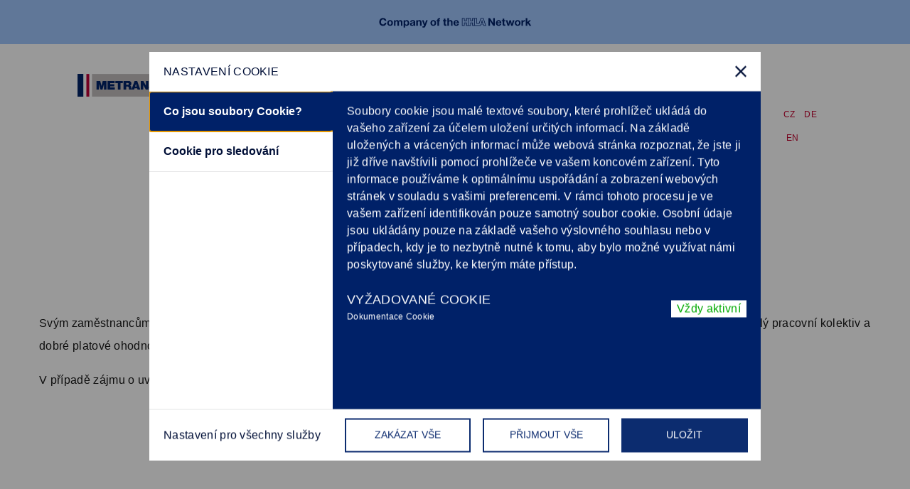

--- FILE ---
content_type: text/html; charset=UTF-8
request_url: https://www.metransrail.eu/nabidka-zamestnani
body_size: 6618
content:
<!DOCTYPE html><html lang="cs" dir="ltr" prefix="content: http://purl.org/rss/1.0/modules/content/ dc: http://purl.org/dc/terms/ foaf: http://xmlns.com/foaf/0.1/ og: http://ogp.me/ns# rdfs: http://www.w3.org/2000/01/rdf-schema# schema: http://schema.org/ sioc: http://rdfs.org/sioc/ns# sioct: http://rdfs.org/sioc/types# skos: http://www.w3.org/2004/02/skos/core# xsd: http://www.w3.org/2001/XMLSchema# "><head><meta charset="utf-8" /><script async src="https://www.googletagmanager.com/gtag/js?id=UA-238049533-1" type="application/json" id="cookies_google_analytics_tracking_file"></script><script type="application/json" id="cookies_google_analytics_tracking_script">window.dataLayer = window.dataLayer || [];function gtag(){dataLayer.push(arguments)};gtag("js", new Date());gtag("config", "UA-238049533-1", {"groups":"default","anonymize_ip":true});</script><link rel="canonical" href="https://www.metransrail.eu/nabidka-zamestnani" /><meta name="description" content="Svým zaměstnancům nabízíme stabilní pracovní pozice v prosperující rostoucí společnosti s mezinárodní působností, osobní přístup, skvělý pracovní kolektiv a dobré platové ohodnocení." /><meta property="og:title" content="Nabídka zaměstnání | METRANSRAIL EU" /><meta property="og:description" content="METRANS Rail s.r.o. patří do skupiny METRANS a zajišťuje železniční výkony kombinované dopravy jak ve vozbě ucelených vlaků, tak i vlečkového železničního provozu na terminálech. V menší míře poskytujeme i výkony mimo segment kombinované dopravy. Týdně ME" /><meta property="og:image" content="https://www.metransrail.eu/themes/epix/images/metrans-metatagimg.png" /><meta name="Generator" content="Drupal 9 (https://www.drupal.org)" /><meta name="MobileOptimized" content="width" /><meta name="HandheldFriendly" content="true" /><meta name="viewport" content="width=device-width, initial-scale=1.0" /><link rel="icon" href="/favicons/favicon.ico" type="image/vnd.microsoft.icon" /><link rel="alternate" hreflang="en" href="https://www.metransrail.eu/en/job-offer" /><link rel="alternate" hreflang="de" href="https://www.metransrail.eu/de/stellenangebot" /><link rel="alternate" hreflang="cs" href="https://www.metransrail.eu/nabidka-zamestnani" /><title>Nabídka zaměstnání | METRANSRAIL EU</title><link rel="stylesheet" media="all" href="/sites/default/files/css/css_hMdbJlaFDhUjD2bpdjPArC1i7KcJ0K7QzDPfdRzQzfc.css" /><link rel="stylesheet" media="all" href="https://fonts.googleapis.com/css?family=Rajdhani:300,400,500,600,700" /><link rel="stylesheet" media="all" href="/sites/default/files/css/css_pLAaWB6Nb-mxr_nc4ZAAc5rxY69Ad_S49ZCA9XCcPvo.css" /><script type="application/json" data-drupal-selector="drupal-settings-json">{"path":{"baseUrl":"\/","scriptPath":null,"pathPrefix":"","currentPath":"node\/331","currentPathIsAdmin":false,"isFront":false,"currentLanguage":"cs"},"pluralDelimiter":"\u0003","suppressDeprecationErrors":true,"google_analytics":{"account":"UA-238049533-1","trackOutbound":true,"trackMailto":true,"trackDownload":true,"trackDownloadExtensions":"7z|aac|arc|arj|asf|asx|avi|bin|csv|doc(x|m)?|dot(x|m)?|exe|flv|gif|gz|gzip|hqx|jar|jpe?g|js|mp(2|3|4|e?g)|mov(ie)?|msi|msp|pdf|phps|png|ppt(x|m)?|pot(x|m)?|pps(x|m)?|ppam|sld(x|m)?|thmx|qtm?|ra(m|r)?|sea|sit|tar|tgz|torrent|txt|wav|wma|wmv|wpd|xls(x|m|b)?|xlt(x|m)|xlam|xml|z|zip","trackColorbox":true},"simple_popup_blocks":{"settings":[{"identifier":"block-webform","uid":"_ltal_nos_jelentkez_s","type":"0","css_selector":"1","layout":"5","visit_counts":"0","overlay":"1","trigger_method":"1","trigger_selector":".btn-white","enable_escape":"1","delay":"0","minimize":"0","close":"1","use_time_frequency":"0","time_frequency":"3600","show_minimized_button":"0","width":"","cookie_expiry":"0","status":"1","trigger_width":""}]},"cookiesjsr":{"config":{"cookie":{"name":"cookiesjsr","expires":31536000000,"domain":"","sameSite":"Lax","secure":false},"library":{"libBasePath":"https:\/\/cdn.jsdelivr.net\/gh\/jfeltkamp\/cookiesjsr@1\/dist","libPath":"https:\/\/cdn.jsdelivr.net\/gh\/jfeltkamp\/cookiesjsr@1\/dist\/cookiesjsr.min.js","scrollLimit":0},"callback":{"method":"post","url":"\/cookies\/consent\/callback.json","headers":[]},"interface":{"openSettingsHash":"#editCookieSettings","showDenyAll":true,"settingsAsLink":false,"availableLangs":["en","sk","de","hu","cs"],"defaultLang":"cs","groupConsent":true,"cookieDocs":true}},"services":{"default":{"id":"default","services":[{"key":"base","type":"default","name":"Vy\u017eadovan\u00e9 cookie","info":{"value":"\u003Ctable\u003E\r\n\t\u003Cthead\u003E\r\n\t\t\u003Ctr\u003E\r\n\t\t\t\u003Cth width=\u002215%\u0022\u003EJm\u00e9no Cookie\u003C\/th\u003E\r\n\t\t\t\u003Cth width=\u002215%\u0022\u003EV\u00fdchoz\u00ed doba platnosti\u003C\/th\u003E\r\n\t\t\t\u003Cth\u003EPopis\u003C\/th\u003E\r\n\t\t\u003C\/tr\u003E\r\n\t\u003C\/thead\u003E\r\n\t\u003Ctbody\u003E\r\n\t\t\u003Ctr\u003E\r\n\t\t\t\u003Ctd\u003E\u003Ccode dir=\u0022ltr\u0022 translate=\u0022no\u0022\u003ESSESS\u0026lt;ID\u0026gt;\u003C\/code\u003E\u003C\/td\u003E\r\n\t\t\t\u003Ctd\u003E1 m\u011bs\u00edc\u003C\/td\u003E\r\n\t\t\t\u003Ctd\u003EPokud jste na t\u011bchto webov\u00fdch str\u00e1nk\u00e1ch p\u0159ihl\u00e1\u0161eni, je k identifikaci a p\u0159ipojen\u00ed va\u0161eho prohl\u00ed\u017ee\u010de k va\u0161emu u\u017eivatelsk\u00e9mu \u00fa\u010dtu na serveru t\u011bchto webov\u00fdch str\u00e1nek vy\u017eadov\u00e1n soubor session cookie.\u003C\/td\u003E\r\n\t\t\u003C\/tr\u003E\r\n\t\t\u003Ctr\u003E\r\n\t\t\t\u003Ctd\u003E\u003Ccode dir=\u0022ltr\u0022 translate=\u0022no\u0022\u003Ecookiesjsr\u003C\/code\u003E\u003C\/td\u003E\r\n\t\t\t\u003Ctd\u003E1 rok\u003C\/td\u003E\r\n\t\t\t\u003Ctd\u003EKdy\u017e jste poprv\u00e9 nav\u0161t\u00edvili tyto webov\u00e9 str\u00e1nky, byli jste po\u017e\u00e1d\u00e1ni o souhlas s pou\u017e\u00edv\u00e1n\u00edm n\u011bkolika slu\u017eeb (v\u010detn\u011b slu\u017eeb t\u0159et\u00edch stran), kter\u00e9 vy\u017eaduj\u00ed ukl\u00e1d\u00e1n\u00ed \u00fadaj\u016f do va\u0161eho prohl\u00ed\u017ee\u010de (soubory cookie, m\u00edstn\u00ed \u00falo\u017ei\u0161t\u011b). Va\u0161e rozhodnut\u00ed o ka\u017ed\u00e9 slu\u017eb\u011b (povolit, zam\u00edtnout) se ukl\u00e1d\u00e1 do tohoto souboru cookie a je znovu pou\u017eito p\u0159i ka\u017ed\u00e9 n\u00e1v\u0161t\u011bv\u011b t\u011bchto webov\u00fdch str\u00e1nek.\u003C\/td\u003E\r\n\t\t\u003C\/tr\u003E\r\n\t\u003C\/tbody\u003E\r\n\u003C\/table\u003E\r\n","format":"full_html"},"uri":"","needConsent":false}],"weight":1},"tracking":{"id":"tracking","services":[{"key":"analytics","type":"tracking","name":"Google Analytics","info":{"value":"","format":"full_html"},"uri":"https:\/\/support.google.com\/analytics\/answer\/6004245?hl=cs","needConsent":true}],"weight":10}},"translation":{"_core":{"default_config_hash":"r0JMDv27tTPrhzD4ypdLS0Jijl0-ccTUdlBkqvbAa8A"},"langcode":"sk","bannerText":"Na str\u00e1nk\u00e1ch tohoto webu pou\u017e\u00edv\u00e1me vybran\u00e9 vlastn\u00ed soubory cookie a soubory cookie t\u0159et\u00edch stran: Soubory cookie, kter\u00e9 jsou nezbytn\u00e9 pro pou\u017e\u00edv\u00e1n\u00ed webov\u00fdch str\u00e1nek, funk\u010dn\u00ed soubory cookie, kter\u00e9 umo\u017e\u0148uj\u00ed snadn\u011bj\u0161\u00ed pou\u017e\u00edv\u00e1n\u00ed webov\u00fdch str\u00e1nek, v\u00fdkonnostn\u00ed soubory cookie, kter\u00e9 pou\u017e\u00edv\u00e1me k vytv\u00e1\u0159en\u00ed souhrnn\u00fdch \u00fadaj\u016f o pou\u017e\u00edv\u00e1n\u00ed webov\u00fdch str\u00e1nek a statistik, a marketingov\u00e9 soubory cookie, kter\u00e9 se pou\u017e\u00edvaj\u00ed k zobrazov\u00e1n\u00ed relevantn\u00edho obsahu a reklamy. Pokud zvol\u00edte \u0022P\u0158IJMOUT V\u0160ECHNY\u0022, souhlas\u00edte s pou\u017e\u00edv\u00e1n\u00edm v\u0161ech soubor\u016f cookie. Jednotliv\u00e9 typy soubor\u016f cookie m\u016f\u017eete kdykoli p\u0159ijmout nebo odm\u00edtnout a sv\u016fj souhlas do budoucna odvolat v \u010d\u00e1sti \u0022Nastaven\u00ed\u0022.","privacyPolicy":"Z\u00e1sady ochrany osobn\u00edch \u00fadaj\u016f","privacyUri":"","imprint":"Imprint","imprintUri":"","cookieDocs":"Dokumentace Cookie","cookieDocsUri":"\/cookies","denyAll":"Zak\u00e1zat v\u0161e","alwaysActive":"V\u017edy aktivn\u00ed","settings":"Nastaven\u00ed cookie","acceptAll":"P\u0159ijmout v\u0161e","allowAll":"P\u0159ijmout v\u0161e","requiredCookies":"Vy\u017eadovan\u00e9 cookie","cookieSettings":"Nastaven\u00ed cookie","close":"Zav\u0159\u00edt","officialWebsite":"Zobrazit ofici\u00e1ln\u00ed web","readMore":"\u010c\u00edst d\u00e1l","allowed":"povoleno","denied":"odm\u00edtnut\u00fd","settingsAllServices":"Nastaven\u00ed pro v\u0161echny slu\u017eby","saveSettings":"Ulo\u017eit","default_langcode":"en","credit":"","default":{"title":"Co jsou soubory Cookie?","details":"Soubory cookie jsou mal\u00e9 textov\u00e9 soubory, kter\u00e9 prohl\u00ed\u017ee\u010d ukl\u00e1d\u00e1 do va\u0161eho za\u0159\u00edzen\u00ed za \u00fa\u010delem ulo\u017een\u00ed ur\u010dit\u00fdch informac\u00ed. Na z\u00e1klad\u011b ulo\u017een\u00fdch a vr\u00e1cen\u00fdch informac\u00ed m\u016f\u017ee webov\u00e1 str\u00e1nka rozpoznat, \u017ee jste ji ji\u017e d\u0159\u00edve nav\u0161t\u00edvili pomoc\u00ed prohl\u00ed\u017ee\u010de ve va\u0161em koncov\u00e9m za\u0159\u00edzen\u00ed. Tyto informace pou\u017e\u00edv\u00e1me k optim\u00e1ln\u00edmu uspo\u0159\u00e1d\u00e1n\u00ed a zobrazen\u00ed webov\u00fdch str\u00e1nek v souladu s va\u0161imi preferencemi. V r\u00e1mci tohoto procesu je ve va\u0161em za\u0159\u00edzen\u00ed identifikov\u00e1n pouze samotn\u00fd soubor cookie. Osobn\u00ed \u00fadaje jsou ukl\u00e1d\u00e1ny pouze na z\u00e1klad\u011b va\u0161eho v\u00fdslovn\u00e9ho souhlasu nebo v p\u0159\u00edpadech, kdy je to nezbytn\u011b nutn\u00e9 k tomu, aby bylo mo\u017en\u00e9 vyu\u017e\u00edvat n\u00e1mi poskytovan\u00e9 slu\u017eby, ke kter\u00fdm m\u00e1te p\u0159\u00edstup."},"tracking":{"title":"Cookie pro sledov\u00e1n\u00ed","details":"Marketingov\u00e9 soubory cookie poch\u00e1zej\u00ed od extern\u00edch reklamn\u00edch spole\u010dnost\u00ed (\u0022soubory cookie t\u0159et\u00edch stran\u0022) a slou\u017e\u00ed ke shroma\u017e\u010fov\u00e1n\u00ed informac\u00ed o webov\u00fdch str\u00e1nk\u00e1ch, kter\u00e9 u\u017eivatel nav\u0161t\u00edvil. Jejich \u00fa\u010delem je vytv\u00e1\u0159et a zobrazovat u\u017eivateli obsah a reklamu zam\u011b\u0159enou na c\u00edlovou skupinu."}}},"user":{"uid":0,"permissionsHash":"6761e2fec42f99f689a6bd0c179c37467ce3f2338bc6a57201088303d1c8e88e"}}</script><script src="/sites/default/files/js/js_HjkZ-ZlgXgKPZMccPkcDjeGeWGUdrWARvvUUkpMk5gY.js"></script><link rel="stylesheet" href="https://www.metransrail.eu/themes/epix/css/custom.css" media="screen" /><link rel="apple-touch-icon" sizes="180x180" href="/favicons/apple-touch-icon.png"><link rel="icon" type="image/png" sizes="32x32" href="/favicons/favicon-32x32.png"><link rel="icon" type="image/png" sizes="16x16" href="/favicons/favicon-16x16.png"><link rel="manifest" href="/favicons/site.webmanifest"><meta name="msapplication-TileColor" content="#da532c"><meta name="theme-color" content="#ffffff"></head><body class="role-anonymous gavias-content-builder page-node-331 layout-no-sidebars wide path-node node--type-page"> <a href="#main-content" class="visually-hidden focusable"> Přejít k hlavnímu obsahu </a><div class="grey_line_top"><div><a href="https://hhla.de/en" target="_blank"><img src="/sites/default/files/hhla-network-logo.svg" /></a></div></div><div class="dialog-off-canvas-main-canvas" data-off-canvas-main-canvas><div class="gva-body-wrapper"><div class="body-page gva-body-page"> <header id="header" class="header-default"><div class="header-main gv-sticky-menu"><div class="container header-content-layout"><div class="header-main-inner p-relative"><div class="row"><div class="col-md-12 col-sm-12 col-xs-12 content-inner"><div class="branding"><div> <a href="https://www.metrans.eu" title="Domů" rel="home" class="site-branding-logo"> <img class="logo-site" src="/sites/default/files/logo_feher_cb_color2.svg" alt="Domů" /> </a></div></div><div class="header-inner clearfix"><div class="main-menu"><div class="area-main-menu"><div class="area-inner"><div class="gva-offcanvas-mobile"><div class="close-offcanvas hidden"><i class="fa fa-times"></i></div><div class="main-menu-inner"><div> <nav aria-labelledby="block-epix-mainnavigation-menu" id="block-epix-mainnavigation" class="block block-menu navigation menu--main"><h2 class="visually-hidden block-title block-title" id="block-epix-mainnavigation-menu"><span>Main navigation</span></h2><div class="block-content"><div class="gva-navigation"><ul class="gva_menu gva_menu_main"><li class="menu-item"> <a href="/o-nas"> O nás </a></li><li class="menu-item menu-item--active-trail"> <a href="/nabidka-zamestnani"> Nabídka zaměstnání </a></li><li class="menu-item"> <a href="/nabidka-sluzeb"> Nabídka služeb </a></li><li class="menu-item"> <a href="/galerie"> Galerie </a></li><li class="menu-item"> <a href="/kontakt"> Kontakt </a></li><li class="menu-item"> <a href="/informace"> Informace </a></li><li class="menu-item"> <a href="/ochrana-osobnich-udaju"> GDPR </a></li><li class="menu-item"> <a href="/whistleblowing"> Whistleblowing </a></li></ul></div></div> </nav><div id="block-languageselector-2" class="block block-block-content block-block-content45974a64-91c7-475a-b7fd-aed15e246cae no-title"><div class="content block-content"><div class="field field--name-body field--type-text-with-summary field--label-hidden field__item"><p><a href="/">CZ</a>   <a href="/de">DE</a>   <a href="/en">EN</a></p></div></div></div></div></div></div><div id="menu-bar" class="menu-bar d-lg-none d-xl-none"> <span class="one"></span> <span class="two"></span> <span class="three"></span></div></div></div></div></div></div></div></div></div></div></header><div class="breadcrumbs"><div><div class="breadcrumb-content-inner"><div class="gva-breadcrumb-content"><div id="block-epix-breadcrumbs" class="text-dark block gva-block-breadcrumb block-system block-system-breadcrumb-block no-title"><div class="breadcrumb-style gva-parallax-background" style="background-color: ;background-position: center top;background-repeat: no-repeat;"><div class="container"><div class="breadcrumb-content-main"><div class="" style="display: none;"><div class="content block-content"><div class="breadcrumb-links"><div class="content-inner"> <nav class="breadcrumb " aria-labelledby="system-breadcrumb"><h2 id="system-breadcrumb" class="visually-hidden">Drobečková navigace</h2><ol><li> <a href="/">Domů</a></li><li></li></ol> </nav></div></div></div></div><h2 class="page-title">Nabídka zaměstnání</h2></div></div><div class="gva-parallax-inner skrollable skrollable-between" data-bottom-top="top: -80%;" data-top-bottom="top: 0%;"></div></div></div></div></div></div></div><div role="main" class="main main-page has-breadcrumb"><div class="clearfix"></div><div class="help gav-help-region"><div class="container"><div class="content-inner"><div><div data-drupal-messages-fallback class="hidden"></div></div></div></div></div><div class="clearfix"></div><div class="clearfix"></div><div id="content" class="content content-full"><div class="container container-bg"><div class="content-main-inner"><div class="row"><div id="page-main-content" class="main-content col-xl-12 col-lg-12 col-md-12 col-sm-12 col-xs-12 order-xl-2 order-lg-2 order-md-1 order-sm-1 order-xs-1 "><div class="main-content-inner"><div class="content-main"><div><div id="block-cookiesui" class="block block-cookies block-cookies-ui-block no-title"><div class="content block-content"><div id="cookiesjsr"></div></div></div><div id="block-epix-content" class="block block-system block-system-main-block no-title"><div class="content block-content"><div role="article" typeof="schema:WebPage" class="node node--type-page node--view-mode-full"><div class="header-title"><div class="container"><h1 class="title"><span><span property="schema:name">Nabídka zaměstnání</span></span></h1></div></div><div class="node__content clearfix"><div property="schema:text" class="field field--name-body field--type-text-with-summary field--label-hidden field__item"><p>Svým zaměstnancům nabízíme stabilní pracovní pozice v prosperující rostoucí společnosti s mezinárodní působností, osobní přístup, skvělý pracovní kolektiv a dobré platové ohodnocení.</p><p><span lang="CS" style="font-size:12.0pt" xml:lang="CS"><span style="background:white"><span style="font-family:&quot;Arial&quot;,sans-serif"><span style="color:#171717"><span style="letter-spacing:.25pt">V případě zájmu o uvedené pozice zašlete svůj životopis na </span></span></span></span></span><span class="MsoHyperlink" style="color:#0563c1"><span style="text-decoration:underline"><span lang="CS" style="font-size:12.0pt" xml:lang="CS"><span style="background:white"><span style="font-family:&quot;Arial&quot;,sans-serif"><span style="color:#c1042f"><span style="letter-spacing:.25pt"><span style="text-decoration:none"><span style="text-underline:none"><span class="spamspan"><span class="u">melovicova</span> [at] <span class="d">metrans.cz</span><span class="e"></span></span></span></span></span></span></span></span></span></span></span><span lang="CS" style="font-size:12.0pt" xml:lang="CS"><span style="background:white"><span style="font-family:&quot;Arial&quot;,sans-serif"><span style="color:#171717"><span style="letter-spacing:.25pt">, následně můžete volat 267 293 435.</span></span></span></span></span></p></div></div></div></div></div></div></div></div></div></div></div></div></div></div></div><footer id="footer" class="footer"><div class="footer-inner"><div class="footer-center"><div class="container"><div class="row"></div></div></div></div><div class="copyright"><div class="container"><div class="copyright-inner"><div><div id="block-copyright" class="block block-block-content block-block-content447eac8a-5aaf-4cc5-860f-1ca054efe219"><div class="content block-content"><div class="field field--name-body field--type-text-with-summary field--label-hidden field__item"><p></p><center><div class="col-xl-12 col-lg-12 col-md-12 col-sm-12 col-xs-12"><img src="/sites/default/files/metrans-logo.jpg" style="max-width: 11%;" /></div><p><a href="#editCookieSettings">Cookies</a></p><div class="col-xl-12 col-lg-12 col-md-12 col-sm-12 col-xs-12">©2025 METRANS Rail s.r.o. <br />created by: <a href="https://www.epix.sk">epix media</a></div><p></p></center></div></div></div></div></div></div></div> </footer></div></div><div class="grey_line_footer"><div><a href="https://hhla.de/en" target="_blank"><img src="/sites/default/files/hhla-network-logo.svg" /></a></div></div><script src="/sites/default/files/js/js_3qPFSWNr5iC2A1z7lMN06lURqDg89l2Z0tfuodw3XA4.js"></script><script src="/modules/cookies/js/cookiesjsr.conf.js?v=9.4.8"></script><script src="https://cdn.jsdelivr.net/gh/jfeltkamp/cookiesjsr@1/dist/cookiesjsr-preloader.min.js" defer></script><script src="/sites/default/files/js/js_7m5apIcH72JqoomSeugtcbG46BaNwfwahHvpkPMaGKM.js"></script><div id="gva-overlay"></div><script defer src="https://static.cloudflareinsights.com/beacon.min.js/vcd15cbe7772f49c399c6a5babf22c1241717689176015" integrity="sha512-ZpsOmlRQV6y907TI0dKBHq9Md29nnaEIPlkf84rnaERnq6zvWvPUqr2ft8M1aS28oN72PdrCzSjY4U6VaAw1EQ==" data-cf-beacon='{"version":"2024.11.0","token":"7d5e3eb219204b7eb30f2612d3ef61f1","r":1,"server_timing":{"name":{"cfCacheStatus":true,"cfEdge":true,"cfExtPri":true,"cfL4":true,"cfOrigin":true,"cfSpeedBrain":true},"location_startswith":null}}' crossorigin="anonymous"></script>
</body></html>

--- FILE ---
content_type: text/css
request_url: https://www.metransrail.eu/themes/epix/css/custom.css
body_size: -13
content:

.teamContainer  .owl-next {
      left: auto !important;
    right: 16px !important;
}

.teamContainer  .owl-prev {
    right: auto !important;
    left: 16px !important;
  }

/*owl carousel autoplay on mibile FIX*/
.owl-carousel 
{
  touch-action: manipulation; 
}

.init-carousel-owl {
  display: grid;
  grid-template-columns: repeat(5, 1fr);
  column-gap: 5px;
  row-gap: 5px;
}

@media screen and (max-width: 991px) {
  .init-carousel-owl {
    display: block;
  }
}

.portfolio-v3 .portfolio-content-inner .title {
  text-align: center;
  font-size: 19px;
  line-height: 30px;
  padding-top: 10px;
  padding-bottom: 20px;
  font-family: "Exo2-SemiBold";
}
/*
.init-carousel-owl > .item {
  width: 20%;
}
*/

--- FILE ---
content_type: image/svg+xml
request_url: https://www.metransrail.eu/sites/default/files/logo_feher_cb_color2.svg
body_size: 992
content:
<svg xmlns="http://www.w3.org/2000/svg" width="553.7" height="175.3" viewBox="0 0 553.7 175.3">
  <g id="Group_12" data-name="Group 12" transform="translate(-6.5 -7)">
    <rect id="Rectangle_1" data-name="Rectangle 1" width="553.7" height="175.3" transform="translate(6.5 7)" fill="#fff"/>
    <g id="Group_11" data-name="Group 11">
      <g id="Group_9" data-name="Group 9">
        <rect id="Rectangle_2" data-name="Rectangle 2" width="428.3" height="139.4" transform="translate(114 25)" fill="#c2bebe"/>
        <rect id="Rectangle_3" data-name="Rectangle 3" width="17.9" height="139.4" transform="translate(79.2 25)" fill="#be0038"/>
        <path id="Path_73" data-name="Path 73" d="M24.4,25H60.3V164.4H24.4Z" fill="#002369"/>
      </g>
      <g id="Group_10" data-name="Group 10">
        <path id="Path_74" data-name="Path 74" d="M141.9,68.1h23.3l7.6,31.2h.1l7.6-31.2h23.3v53.1H188.3V87.1h-.1L179,121.2H166.8l-9.2-34.1h-.1v34.1H142V68.1Z" fill="#002369"/>
        <path id="Path_75" data-name="Path 75" d="M210.7,68.1h44V81.7H227v6.6h25.1V101H227v6.6h28.4v13.6H210.6V68.1Z" fill="#002369"/>
        <path id="Path_76" data-name="Path 76" d="M274,81.7H259.1V68.1h46.1V81.7H290.3v39.5H274Z" fill="#002369"/>
        <path id="Path_77" data-name="Path 77" d="M309.8,68.1H341a20.7,20.7,0,0,1,6.6,1,15.275,15.275,0,0,1,5.5,2.9,13.385,13.385,0,0,1,3.8,4.7,15.259,15.259,0,0,1,1.4,6.6,18.406,18.406,0,0,1-.5,4.1,12.57,12.57,0,0,1-1.5,3.8,11.089,11.089,0,0,1-2.5,3.2,11.525,11.525,0,0,1-3.5,2.2,10.375,10.375,0,0,1,5.4,4.8,21.241,21.241,0,0,1,2.5,8.5c0,.6.1,1.5.1,2.5a18.166,18.166,0,0,0,.3,3.2,30.617,30.617,0,0,0,.5,3.2,6.692,6.692,0,0,0,.9,2.4H343.6a27.129,27.129,0,0,1-.9-4.1c-.2-1.4-.3-2.7-.4-4.1-.1-1.2-.2-2.5-.4-3.7a10.645,10.645,0,0,0-1-3.3,6.111,6.111,0,0,0-2.1-2.4,6.89,6.89,0,0,0-3.8-.9h-8.7v18.5H309.9V68.1Zm16.3,23.2h8.6a20.084,20.084,0,0,0,2.4-.1,5.64,5.64,0,0,0,2.3-.7,4.363,4.363,0,0,0,1.7-1.6,4.654,4.654,0,0,0,.7-2.8,4.781,4.781,0,0,0-1.7-3.9c-1.1-.9-3.3-1.4-6.4-1.4H326V91.3Z" fill="#002369"/>
        <path id="Path_78" data-name="Path 78" d="M378.1,68.1h16l19.3,53.1h-17l-2.2-7.6H377.3l-2.4,7.6H358.5ZM391,102.3l-4.8-16.4h-.1L381,102.3Z" fill="#002369"/>
        <path id="Path_79" data-name="Path 79" d="M415.7,68.1h16.7l15.5,28.4h.1V68.1h15.5v53.1H447.6l-16.3-29h-.1v29H415.7V68.1Z" fill="#002369"/>
        <path id="Path_80" data-name="Path 80" d="M483.6,103.4a9.509,9.509,0,0,0,.6,3.5,4.936,4.936,0,0,0,3.2,3.1,14.69,14.69,0,0,0,4.6.7,19.88,19.88,0,0,0,2.2-.2,8.084,8.084,0,0,0,2.2-.7,4.978,4.978,0,0,0,1.7-1.5,4.267,4.267,0,0,0,.7-2.4,2.86,2.86,0,0,0-.5-1.7,3.806,3.806,0,0,0-1.8-1.3,18.78,18.78,0,0,0-3.5-1.3c-1.5-.5-3.4-1-5.7-1.7-2.1-.6-4.2-1.2-6.4-1.9a23.864,23.864,0,0,1-5.8-2.7,14.018,14.018,0,0,1-4.2-4.2,11.958,11.958,0,0,1-1.6-6.6,16.181,16.181,0,0,1,1.8-7.9,16.91,16.91,0,0,1,4.8-5.5,22.4,22.4,0,0,1,6.8-3.2,30.25,30.25,0,0,1,8-1,37.7,37.7,0,0,1,8.3.9,21.984,21.984,0,0,1,7,2.9,15.9,15.9,0,0,1,4.9,5.4,17.919,17.919,0,0,1,2,8.1H497.4a4.937,4.937,0,0,0-.3-2.5,4.363,4.363,0,0,0-1.6-1.7,6.715,6.715,0,0,0-2.3-1,10.679,10.679,0,0,0-2.5-.3,13.434,13.434,0,0,0-1.9.1,10.548,10.548,0,0,0-1.9.5,3.269,3.269,0,0,0-1.5,1.1,2.792,2.792,0,0,0-.6,1.8,2.683,2.683,0,0,0,1.5,2.3,12.673,12.673,0,0,0,3.5,1.6,42.914,42.914,0,0,0,4.9,1.3c1.8.4,3.7.9,5.5,1.4a50.951,50.951,0,0,1,5.5,1.9,16.631,16.631,0,0,1,4.8,2.9,14.392,14.392,0,0,1,3.4,4.3,14.556,14.556,0,0,1,1.3,6.2,15.616,15.616,0,0,1-2.2,8.7,16.1,16.1,0,0,1-5.7,5.6,24.937,24.937,0,0,1-7.9,3,44.055,44.055,0,0,1-8.9.9c-1,0-2.3-.1-3.8-.2a23.714,23.714,0,0,1-4.9-1,37,37,0,0,1-5.2-2,17.065,17.065,0,0,1-4.7-3.4,17.355,17.355,0,0,1-3.4-5.2,17.978,17.978,0,0,1-1.3-7.3h16.4Z" fill="#002369"/>
      </g>
    </g>
  </g>
</svg>


--- FILE ---
content_type: image/svg+xml
request_url: https://www.metransrail.eu/sites/default/files/hhla-network-logo.svg
body_size: 43772
content:
<?xml version="1.0" encoding="UTF-8"?>
<svg xmlns="http://www.w3.org/2000/svg" xmlns:i="http://ns.adobe.com/AdobeIllustrator/10.0/" version="1.1" viewBox="0 0 437.116 60">
  <defs>
    <style>
      .cls-1 {
        fill: #002269;
      }
    </style>
  </defs>
  <!-- Generator: Adobe Illustrator 28.7.2, SVG Export Plug-In . SVG Version: 1.2.0 Build 154)  -->
  <g>
    <g id="HHLA_x5F_Endorsement_x5F_Einzeiler">
      <g>
        <path class="cls-1" d="M309.306,20l8.349,13.417h.056v-13.417h4.118v20h-4.398l-8.32-13.39h-.056v13.39h-4.118v-20h4.37Z"/>
        <path class="cls-1" d="M339.027,32.998c0,.225-.028.729-.028.729h-10.45c.112,2.493,1.261,3.67,3.53,3.67,1.513,0,2.857-.868,3.166-1.877h3.502c-1.064,3.277-3.306,4.875-6.78,4.875-4.595,0-7.396-3.166-7.396-7.62,0-4.371,3.025-7.648,7.396-7.648,4.567,0,7.061,3.586,7.061,7.872ZM335.02,31.205c-.392-2.185-1.345-3.081-3.193-3.081-1.933,0-3.109,1.176-3.278,3.081h6.472Z"/>
        <path class="cls-1" d="M346.391,21.175v4.341h2.913v2.662h-2.913v7.173c0,1.345.336,1.681,1.681,1.681.448,0,.896-.028,1.232-.112v3.11c-.672.111-1.568.14-2.353.14-3.054,0-4.539-.925-4.539-3.502v-8.489h-2.409v-2.662h2.409v-4.341h3.979Z"/>
        <path class="cls-1" d="M354.905,25.517l2.662,9.833h.056l2.409-9.833h3.866l2.465,9.805h.057l2.661-9.805h4.09l-4.566,14.483h-4.09l-2.577-9.722h-.057l-2.465,9.722h-4.118l-4.595-14.483h4.202Z"/>
        <path class="cls-1" d="M389.108,32.774c0,4.678-3.054,7.62-7.508,7.62-4.566,0-7.48-3.054-7.48-7.62,0-4.623,2.941-7.648,7.48-7.648,4.594,0,7.508,3.054,7.508,7.648ZM381.6,37.396c2.353,0,3.529-1.765,3.529-4.622,0-2.354-.813-4.65-3.558-4.65-2.213,0-3.474,1.681-3.474,4.65,0,2.941,1.232,4.622,3.502,4.622Z"/>
        <path class="cls-1" d="M400.87,25.264v3.698c-.393-.084-.868-.14-1.429-.14-2.886,0-3.922,1.989-3.922,4.65v6.527h-3.979v-14.483h3.782v2.689h.056c.757-1.821,2.634-3.082,4.623-3.082.392,0,.672.084.868.14Z"/>
        <path class="cls-1" d="M406.78,20v10.727l5.015-5.21h4.706l-5.463,5.322,6.079,9.161h-4.818l-3.978-6.472-1.541,1.485v4.986h-3.979v-20h3.979Z"/>
        <g>
          <path class="cls-1" d="M292.389,20h-7.742l-4.354,13.44h-4.922v-13.44h-12.44v6.52h-3.84v-6.52h-12.44v6.52h-3.84v-6.52h-6.96v20h6.96v-6.92h3.84v6.92h12.44v-6.92h3.84v6.92h22.067l1.166-3.6h4.708l1.166,3.6h6.83l-6.479-20ZM252.131,38.52h-4v-6.92h-6.8v6.92h-4v-17.04h4v6.52h6.8v-6.52h4v17.04ZM268.411,38.52h-4v-6.92h-6.8v6.92h-4v-17.04h4v6.52h6.8v-6.52h4v17.04ZM291.948,34.92h-6.86l-1.166,3.6h-14.031v-17.04h4v13.44h7.478l4.354-13.44h5.59l5.52,17.04h-3.719l-1.166-3.6Z"/>
          <path class="cls-1" d="M288.127,25.539l-2.243,6.923h5.267l-2.243-6.923h-.782ZM287.535,31.261l.983-3.036.983,3.036h-1.967Z"/>
        </g>
        <path class="cls-1" d="M37.914,26.723h-4.256c-.308-1.96-2.184-3.5-4.368-3.5-3.584,0-5.432,2.827-5.432,6.859,0,3.752,1.764,6.692,5.432,6.692,2.52,0,4.172-1.624,4.536-4.48h4.256c-.448,5.04-3.892,8.176-8.792,8.176-6.104,0-9.828-4.535-9.828-10.388,0-5.908,3.64-10.556,9.828-10.556,4.48,0,8.12,2.688,8.624,7.196Z"/>
        <path class="cls-1" d="M55.251,32.771c0,4.676-3.052,7.615-7.504,7.615-4.564,0-7.476-3.052-7.476-7.615,0-4.62,3.197-7.645,7.476-7.645,4.592,0,7.504,3.052,7.504,7.645ZM47.747,37.391c2.352,0,3.528-1.765,3.528-4.62,0-2.353-.812-4.648-3.556-4.648-2.212,0-3.472,1.68-3.472,4.648,0,2.939,1.232,4.62,3.5,4.62Z"/>
        <path class="cls-1" d="M70.358,27.54c1.064-1.54,2.632-2.408,4.396-2.408,3.584,0,5.264,1.96,5.264,5.152v9.716h-3.976v-8.372c0-1.904-.28-3.36-2.436-3.36-1.876,0-2.66,1.316-2.66,3.641v8.092h-3.976v-8.54c0-1.876-.28-3.192-2.408-3.192-.924,0-2.688.645-2.688,3.305v8.428h-3.976v-14.48h3.752v1.964h.056c1.12-1.597,2.632-2.353,4.424-2.353,2.156,0,3.556.896,4.228,2.408Z"/>
        <path class="cls-1" d="M97.887,32.911c0,3.976-2.184,7.476-6.356,7.476-1.792,0-3.388-.783-4.34-2.184h-.056v6.888h-3.976v-19.57h3.78v1.847h.056c.952-1.512,2.436-2.24,4.312-2.24,4.396,0,6.58,3.473,6.58,7.784ZM90.467,37.391c2.464,0,3.444-2.017,3.444-4.593,0-2.212-.84-4.676-3.5-4.676-2.184,0-3.416,1.736-3.416,4.676,0,2.604,1.064,4.593,3.472,4.593Z"/>
        <path class="cls-1" d="M113.347,29.243v7.672c0,1.148.14,2.497.504,3.085h-4.032c-.14-.448-.252-.929-.28-1.406-1.12,1.177-2.828,1.792-4.872,1.792-2.968,0-4.928-1.54-4.928-4.34,0-1.399.448-2.38,1.26-3.08.924-.783,2.268-1.204,4.676-1.456,2.576-.279,3.696-.504,3.696-1.792,0-1.651-1.204-1.932-2.548-1.932-1.652,0-2.52.672-2.66,2.184h-3.976c.168-3.163,2.772-4.844,6.832-4.844,4.228,0,6.328,1.428,6.328,4.116ZM106.151,37.727c2.128,0,3.22-1.148,3.22-3.276v-1.54c-.364.336-1.064.532-2.408.7-2.044.252-3.248.7-3.248,2.268,0,1.148.7,1.849,2.436,1.849Z"/>
        <path class="cls-1" d="M130.01,30.984v9.016h-3.976v-8.204c0-2.38-.7-3.528-2.548-3.528-2.464,0-3.08,1.624-3.08,4.2v7.532h-3.976v-14.48h3.78v2.02h.084c.952-1.54,2.576-2.408,4.452-2.408,3.668,0,5.264,1.792,5.264,5.853Z"/>
        <path class="cls-1" d="M135.557,25.52l3.276,9.91h.056l3.164-9.91h4.116l-6.048,16.295c-.84,2.268-2.24,3.275-4.928,3.275-.952,0-1.652-.056-2.492-.14v-3.276c.84.112,1.54.141,2.1.141,1.12,0,1.764-.784,1.764-1.82,0-.252-.028-.504-.168-.896l-5.096-13.579h4.256Z"/>
        <path class="cls-1" d="M168.35,32.771c0,4.676-3.052,7.615-7.504,7.615-4.564,0-7.476-3.052-7.476-7.615,0-4.62,2.562-7.645,7.476-7.645,4.592,0,7.504,3.052,7.504,7.645ZM160.846,37.391c2.352,0,3.528-1.765,3.528-4.62,0-2.353-.812-4.648-3.556-4.648-2.212,0-3.472,1.68-3.472,4.648,0,2.939,1.232,4.62,3.5,4.62Z"/>
        <path class="cls-1" d="M171.572,40v-11.816h-2.38v-2.659h2.38v-1.064c0-3.023,1.988-4.46,4.844-4.46.28,0,.924.036,2.1.12v2.968c-.504-.056-1.008-.084-1.428-.084-1.148,0-1.54.448-1.54,1.68v.841h2.744v2.659h-2.744v11.816h-3.976Z"/>
        <path class="cls-1" d="M192.517,21.179v4.337h2.912v2.662h-2.912v7.168c0,1.345.336,1.681,1.68,1.681.448,0,.896-.028,1.232-.112v3.108c-.672.111-1.568.14-2.352.14-3.052,0-4.536-.924-4.536-3.5v-8.484h-2.408v-2.662h2.408v-4.337h3.976Z"/>
        <path class="cls-1" d="M201.59,20v7.54h.084c.896-1.484,2.548-2.408,4.256-2.408,3.668,0,5.264,1.82,5.264,5.824v9.044h-3.976v-8.232c0-2.352-.7-3.5-2.548-3.5-2.436,0-3.08,1.597-3.08,4.145v7.588h-3.976v-20h3.976Z"/>
        <path class="cls-1" d="M228.026,32.995c0,.224-.028.728-.028.728h-10.444c.112,2.492,1.26,3.669,3.528,3.669,1.512,0,2.856-.868,3.164-1.876h3.5c-1.064,3.275-3.304,4.871-6.776,4.871-4.592,0-7.392-3.164-7.392-7.615,0-4.368,3.024-7.645,7.392-7.645,4.564,0,7.056,3.584,7.056,7.868ZM224.022,31.203c-.392-2.184-1.344-3.08-3.192-3.08-1.932,0-3.108,1.176-3.276,3.08h6.468Z"/>
      </g>
    </g>
  </g>
  <metadata>
    <i:aipgfRef id="adobe_illustrator_pgf"/>
    <i:aipgf id="adobe_illustrator_pgf" i:pgfEncoding="zstd/base64" i:pgfVersion="24">
<![CDATA[
KLUv/QBYFDEDukfjpjcARUTSAxxOcPp/OP3///8/BAgha0oV7e0fEarVftgPpeU3h3JNhxTZGK8i
LSVAiPdo5v9//y8v3QloCpgKYx9Hu4ZZcuT9A8l/se9v2+ePT+5dz/QAq3ejYFWRQW4Zrun6D5jp
PwC+3fiHjozX8xyz9Owpx9u9O7ANg2x5hlW/zgb4Md2aURkNx6hXnlG/M8B/5Ur949e/B1jj+Kdi
/8js8yUJdj0sx9Z83zN6pz4GBEmVDK9sWHZB90oFc0ovXLelDbtleN6EXS87mYVh92HXR5FEyW7s
nrIBjjqV8XCkX/S8yb7KfalkF8PvF32/BviXyTN8uwXA9b9tl5Ot7J/JSvdzvIyHveVqsrv+WaaS
4fru/HdGwfLHyxYHKvllB2AAcep1Zr/+8X3DGQPFLwCunIrsliteVtqwRrYg4IZj+OTeA3xP9gfU
3/71Juu9ciqyeJ5RL+sE1K48wzcKfmReacPc21XLV15LoAf9bcMYdIOhNhiL/L6SczL8wrEkSf+N
5Nh5991zkXc8G8uQ7GP3oFiGpUh2POsYaoNhBYhOm3/fP3Y3r7xCstRXvQyDZLcMuxsPe0VZzzrG
EWUcezN+YJBlMt4zAbKeJWQ8s2QcI0CUcewUfaAPw97BTn4iCZYdzz5edhL8uidL//Ww4xnYR5Hz
8PvCMuyj2PGM/MpvLMcRJPnoyY5jnIxjrmgg4z+mW3DHwxrZb7kaL1scvLX7yu7dMVBgj0wWYJYv
Hmb/mIC7c9dnyT3voM941hXYQoEtXnntsoVX/wHwDRfg0u4l8xb1f+uBrP4qV3Yz2SuvKorZaOeY
jZY2rIOWtozznvEwE7Oe+ewTSTHsvvw4WfKQ7B0sffh5kgz5yDuedfAjO/9A7kvwE0uQe5IEwxDs
YhiGJei7OHrfvy52PPMdLMOy5B9Idt/HjmMGWI2WtgzETEzlK2c5xnvvGIaRZEliHO0oRqq+fx3s
WNjFPnayl/3saE+72tfOdu679/7zoA+96EdP+tKf/vSoT73qV896/vXPf98HfuEnfuNHfuV3fuiH
pZ/6rR/7cbCDHvxAEAxBERxBEizBE0TBFFTBFWRBHvbQh58YjiF5hmiYhmq4hmzIxS56EftEUAxF
URxFUizFU0TFVFTFVWRFPvbRj98IjuEojuNIjuV4juiYjuq4juzIyU568iNBMiRFciRJsiRLEjtJ
lExJlVxJluRlL335lWAZlmI5lmRZlmeJlmmplmvJlvw7wTM8xXM8ybM8zxM901M915M9OdpRzKMf
CqIhKqIjSqIkWqIniqIpqqIryqI87alPvxRMw1RMx5RMy/RM0TRN1XRN2ZSrXfXqp4JqqIrqqJIq
Vqqniqqpqqqryqp87atfvxVcw1Vcx3VcybVczxVd01Vd15VdOdtZz34syIasyI4syZbsyaJsyqrs
yrIsuH5rXzG+sqqqpuqpluqoimqofqpXucqmaoqmZ0qmYxqmX+pTnrKoiqboiZLoiIYoiKpnOp7i
CZ7Yd/aTLdeyJL+VVEmUPEMSZMd1TMdzLEM+sqdYhuK3huoYil0FUxYrR6x3zvI15Sg5iiGI+b6S
K7mSmEqqpFqG6phivBRJ7BP9GqpoeJLh6EMMLUFS/ECPlZ4Mv16OXk2xsaciKYIc833kWCqip1iK
IUfDEPtATGT72jGV7OTX/chFExNREP1QzKMdZc/1VM/0RM/zLE/yJM/xFE/xDE/wBM/Pn/7sZz/5
yZZsuZZqqZZpiZZoeZZkiY1hGZZg+ZVf6Utf9pKXvGRJllxJlVTJlERJlDzJkyxJkiTJkRxFMiRD
EiQ/8iM96clOYp3kJDuy4zquozqmYzqiIzqeYzmWIzmS4ziKoziGIziC4zd+ox/72Ec+siIrruIq
qmIqpiIqnqWIkSIpjqIoimIogiIofqIXu9hFLrIhG66hGqZhGqLhGZZhGZLhGIphGIYhGH6hD33Y
Qx6y4AquoAqmIApiJ3iCJUiCIyiGIAh+oAc7yEEOst/6qV/6od/5lR/5jd/4iV/4gd/3+a9//GP9
6lWfetSfvvSlx0g/etGHHvSf97577tm+drWnHe1nP3vZxy72sIP96773zjvLV67ylKP85CUnuchD
DvKPe94555gAZoC9aOYznmGL1MuN6w/K6n/Lsiv/k/xRZI9b/vDr1q2MZt3hCDvZolXPbPbvAu5v
f5X8Wy3XfhX8G351svq/Mpxa3e5GdH/ZjTeKbCH/2G1lA+Cb5db/litZ7cpu/AfAGJX8WqHgH6vk
037lH6PZagB8oz5t1//DqQsKXtFurYLj2E3fGEbv+qz/bb8yq9vdyAP2CcasULcrQCer5xt+10ze
fNW7ZvE8e+JvyzAdu3ABn47n2ZOt7FeNZvW/bxfV+rdNQOfHKPiu3U3LhuP51CKgo8gWbwyjmf3v
L69Q8C/gq1YoV6PIFjfqJ5wGsvcXANfzjfogRbaIX+/cKuB27VeBQ/5xPH6eRGnVc+qrCxp2O0W2
yH7txqwCm1NyhX7NdSvDqle8KZEaTCXDtwzXG3nWlOjX/TuqOZ7rzbZh9i3/VmtOX3ndNqyT6TjP
pCUv//t2Y9aDnQy7OJalL7kve+dkR2Z+fOG6LY1fFo7+IcMquB74KnezjQJ8GBS+v/TKqwD/duX6
3/FZGnvl3LAegpn3ZM/C/vWMBEOfjeAXcrCLYv+6sfRk5vnoxRIkP7LswM7JjGdjOIo8BLnIOee8
+zJxzMrSkT0+DJo98qcHSrxnoH/cqtKAUgou3fK/5TktybDqo6Wx2/UnwMW0XhryfsWz/Tn3V9Wu
p7sxe9dnKYz/O2fKyrlhPXv82EV1vqp2MSXQV84NE7OHfcPyp/7xi8M5CHbu+vzyrMkeAnx4wC9B
n4HhSI4gCHoyDDuyDLOwK/nnyETQdx+G4dhBsAPJ7ohhT9iFYRZ2ZOn/7cZ063tKX0bycAxLkvzA
jIuOjGcPm1W7LXquFwfyZ9Vuq/627W4MFDzjtg1b/FeMZijYdtFMJMMO9t5HUBx7BzueldyPpOfg
1zue8eyBtpxtw3j2sFUyfN+/81Vuq1IaK+eGZY+vcu1P6aucGwaGPXvU/9R6ad4YfqEl3ytnz263
Vc/sj2G2FFbODWOh3BjNBJjj+I8y95a/ys1ksktAmj3seo7n1LY/aq43t/xbL9SsbhtWij7syu7I
Qg/ysX8hKPbejR3MPj6W5SiSH8hL3oWgIxtF8Pt8OZZdBDv7c2DKtmFld2RkBzMRdGRlzx4DzKhK
hl/5NaPbhn3kJ/bs8QuAbdsdILvptmHg9+A9C33neRfy7PFvV5VneAG7XQGnhLacUv1j+Bcgw2vp
ln/r2/X8ymvpxFAoiuzx4xv2bBu2UGSL+qvcTnb/2s0oskc9s9uG+W7sSJ895Bm26w8qkZVz2zDe
gT5bcBT1fLv1bb/iuJJlj3q+3V+n24ZlvPsc/zS/p6Oz0bYhnjEA27vg9rM8hPiGYejSV4AehZ6S
O5bTx44ggLiL5Bo/IAij9HoMDkyJwEFcNTB5xEyHckIVBipwxYOuq44mYVkMwnd5hRyHOeCXlwvT
4ZzBzUo7nGHQoF3dxfUg/En58QDfsO4AZkjUCEO+ChXOI14+FpidvO8NGwlaGI4WgOvpZHTx8mL4
WQCyLNLaC7ouHEmW/XncigorWTzQVGZQa0CZYOgR8XJOM1xhq0Qp2OkvUfiGFRgIWv4zIMaS0Lwa
rYDWejwzy0vn2dls7MEByzdsA/nkA5nAFuyNwIXlBqMyBSEPicTG5DbMXEu2I16OiemPAURgCzbD
0oJX/hmBCwOXpBlE2+s2rLEqJF3CKncar8DKa8Rmw1qb1ozniPliES9PQGBGR/+YXp7LCE0Yi4jp
ZdIENsaGKR6m10LziSHcaAHGbWhy6yjhKlah7XWOS5dwLxLzdWKBAuE2bGCRamEdQbzcU7J0hCuh
9PLUxIFmKyALj3i5hYT5jBIk6nnEyzes0umPEb066zr9JY66U6/Jd7oxUfhJfnitdbur7rX49nW9
YeaE0mkFFIWZ0FgWCW1T6SPUKzqgx1WUAaGdG0aQOZSYr1uJnIi3Oiy+Zs2bSSt6NPorHuA+CqoR
T9oESckn1AeNt1UYq7eIr+q9BOIknYy+Yegi1UJOA7RBhWNkauwZ5Tyvgja1k+jTdggGKA9G74W2
YTELXmjhW2poKwKooZEp00LrdChOIx2kQ6sggBoaWNcLMGxxzkyIY/FQy0J8mYLC+dXeRONZJBxU
p0GaFF9VB0ovEHmZvmEd2pKxvQ0SLFIt7HAMUB5/HxCCFkUJUGcBiy1Q27lD0/X1GtQN41Qh0+NS
or3xKkYRj4Mj1KF5ElYNjTtIhwaSdBzahnX8VWimq+U0i6KA09xFZULpFniAxSnfen6pOKF07XXK
nHUGZU1iVsXxKoxV2y8HNcU3bFQQTL7OS7SXntngPXE2eNSTMaEp0gHKI5ANJXsJiZQzTdze5GYk
1N+n2RR4BoLAyjlVyMQ37BQKzazmG0pWU/sVHXlk5Y1XQlcKICEFXH9ei6yc+xigPLsDS84zYgvU
jnxQrxqTSDkLCkldUyKRhGfNEZPTSszXWVgmp22YqLQ4tLRDcdqFUxRw2sn6hnYikB1ay/Z1bWNu
EvN1CoQa8Sk48Plxq02cFF5S59FKT/ESbD8/OabGayVCvbeMDtU3zEsg0K+jVS5qCJPh1hdaf9XA
EE2ONIUmJ7GYKN+9knAEh88Guwapwh0qgZU36BrRC16FRB1AaEwoqUtDqydRQgKU0PY6uhOa3GIU
8fiGHTQGnAbpf9NECc+h0a56oSk6FKcRdChOQ7BMTktZ39A2HYrTRqJMQzswDBTaSuREOP8gEAB9
hvO4Acpyn4iE4j5b8yue1VhP3SBONF5C4Tr1DUMFtNWTadp2Twrc8Aa/RDjRFJrcy7/QOLMmh0BB
SywQyY9Ev4QDpTQnHcTLTdOABGSpocmpI8TLExnO494JJOFGU2hyG9bI/jujvhqSlUraOb3skWH3
AN/Te+W8bRfTUTPmlmf2lmdW9agtqPP+U2ttQZ0ZJa8tqJNSbUAbRv1604I6XwvqDPA9LUjUgjr1
v8z362xBMEWAeVV64dgFleoPYtWNQvVtueOiOj9V/038B4A33Kc3q24UGaTyVe6GdxCtT5p2aw9c
uxnV5wjwYdDph27bZTkN1yj7q91tw9ktyy7rn+QXC/UFKMBWya+vgu9YAANQvfLP6v/K/16hAjCA
Vib/G/6n2v2nTJUrWYdmXQHZhwXIWi23Vs01fb9mAlxM1voy/N85k+Gs/jcABkDbmfwFyBpr9u0P
v9mHO5n8X/kLUH9Q1rFm1cGqm8yO3Qz+t6s66i/DP5Prv0LBn+5kLfifsjj+ty3DP/vwm70ybGf2
h1VFh2k3VcnwDb8rAW7dYmLYlU+t18rzb7f+8m/97Z7mGnV2Vu1m6u/59seHWLWbacG1x6OSYZYM
x/WnCaD89xWj5Ir7IiDArVsP3y7d4hDAgW/7q3AKvuX/Vl55TlMPq54FuOuzNdfspjLDt8u55ZmF
L7811yvULM+ZToBbt7M8Z8D5dH6V26rIAsyq93Bsp75Xzh/DHlbd9F45xdA7DBSr26VLKhkeMGd+
DK9CtCt37NOrc8sz24I6Lajj0i2oUzn950lnBt/yKXLSjIbjtONBPTuOT/vHNHzHr8wf4HY6mzXr
9Zl9Gca8sptllTPzHbZnGc6yWc7Kyjmn5MpptsSx2+dv13/Ar7vTnCC78YmGWXYcz6juNCeoZLf+
Kjc7s1uGId1pTuCoWf3268fxjJLhOv7v3HppOr5tmo5vu6bpt6tpugxBso9h91VuC+5qmpM1Td/1
h2U49d+s/if4155shapfqkKArqbpedXVNC2rYPu/3WlOOHm3dcMn2+1Oc8JpTujqGDXTdh2jUG58
6uoYdcsfrucC6nlFw3Gqe2sU3b01aqWq59WP3U4AKqZd1Zc7u3ZP9RzPc6qm47eO337Hf8CPv9PL
7m45xWtUSoa/yqVh1a87VkuV+nGXSs03fJ/mhB+f4FNn0wNWHe3G9R8wd2+NiuG7e2sUJ+C2O1ZL
9WU4Tv23Y7VUtO94a0Z1Ni2jUHb31jY90/O/4ZUAdkcPQMMxqqMH6K+3owdAya/UXf8B8oyCb9nt
6AHikyt/FgEtlCy7nV2/tULV0QOE/5bh/84tODUvSCDn/uEdIyj6ng10KgpSVn4npx1gs/ff7pwq
/uqeuxZqRtFzRw/w6/+6K/uWZ1Rn07b95duNU/e3O5t26daM6nFn03Xd0QN43j1rvMw73V+f9Fyn
auXzIVMl6Zbgyf0+B/hTJ0cq5YIO13VJRxffl0yBqBH0ZPaV5Fi7GQLcmLZhVQVzzk33oqPD9syZ
PfHnZPyOX27qqzfqx79z2pW3nlGfA2Pu+nz/7dYqOGPDtQuqnPJvR6IBZrQFdTIFPXsESNk+/MSw
C/1KADIsxa/8RhAMxW4sPwEIIGCAAfzpo+rX3EHBcRcgZX95lt/PQs1xh0/379TugEZrvu0XykPs
2h1QsmWEYsDDluPWAO7tqj+mW679GAC5Xye4vm+3fmN4hYLY9+/8+OTCtTugu7f7uvdv3eUA+b+z
7PjvLMetAQyK/84aTEbkDWT/hlehzLZ/TdOvTjamPib1MR/lsvZnzfVt350bBas/PrketWL/lquJ
XdSMQc3q7VLi31FkELeuT6+TJRm6oPf/GOVkiHLpgTv1MTQBnt67IvUxYPeiR+9vp1IDnTj+6cdZ
3S8cGmBG6blOSy2ow8cyVAzw7+zLcHy/5lEc/XfbsKqSYQE+DCLBlQr+FHkuAK5niu9Zf81pHP80
dOHYzeBbdsVeOWH5045kCN6dOH6xlZPlZYv5fp1Z5VRkkNelxY9lu62Ztm04djuYfsd4RoENVXa/
ZhZqllk/PmX/duPZht+s9559YSj+Wv6/Vv1XfMp8RnrQh/Ucz6jsrd35dNduVnY7e+FalRGAkn/t
0rbs1ndWVk4fv1qwndWfdumsBMkJcqf1iBYej4geW5vW7GwfybdhF4SrPHwblrh0ycLz0sVCrfEo
4nG5U1Teb7cIBX33WoMGwQAD1CAzfmUV3VMNGKqBasBgExuTU71q8GINWgeXSaHnQ8Lm3gby0AQa
moBBTH8MnlQhIZBqS55syOTAjmL7uV0g2ZIHK4GBNbak715L2htm0JJeY/EHtcPQknbIhoSsGcG3
pLd4FKnesEXMkhgS2HgYDiikzT3s+sHbgv2+q49BfAoMoM0W7A1DGIEmVQNuBjGBLdgFI9JLdBkM
IoOzfMN8hDOaNYGNsQrZz9p106sWLVAlS0dsGGuOmCNL5PGwdNm8pYb2WhgoNNKzLrQN674Q4lt0
SuGEosI0+pkq2t6qIHC8w8hBdZI9WfitQPmzdUwoPZG4RLgN+16r1+ozUODZJ0PapSnepSnepal0
JPK61NEpHqm61Io2TCQS1SXFI8XpkItEENqwhUpae5pIcXrU0iN61HAlUgxXIsW9DnIyUsjJ6CnL
nkHtDGpNjmUvWPbnHvHyNEW8EcTLE4uS+xcl9/MN64g6oo5o7kwULl7oy3fht0fyucrD97J0S8ui
sHSPw3fpEoulNbl/a3IU27y9bd4UT1F5iopiQvAm3xG8qcBaiVBPcYxEqG9f0E9o39ZQtq9Wskzf
vrYokvA1yXKBrOvyJ5Mj+FiXZV2VtHZON0YrwqquCI7RtyL4WVXnQkdFbNKT0Tl05GT0xIahLB6R
cm7YpO60EfsdEASZUwVTGS+hnbiP4oE+k4qh9JjQ35A5ByTvwtP3KmdC03dpin/2qbVPrX3q0tQ+
bVhdSutPJOHTkOjwC24v9BTfsK/QU7zQUy5S+30b1nAlUg1XItVwJVIcJAKJQBXS2jcs/ehRS4/a
GeQ5lv05lv35DPqIPqKPKN0wrKNYmMbtI/m21bzQl+0j0QgekouC4CG50BcDwUOibR/Jd28eEkto
aSEs5eFL9Mfhu3QJR2BpFR6Hz+KxysMnruyDlX3gK76SgFVQw20fVBa3qpDYD4qqJEK9Nykqb5s3
QnKbnUH5PEjRZgruy58wBbfP/mSuCCvCqpJWujEyV4QVYR1YERqjuSOBmBTnqkFXIzYK04ZZOhSn
TUQJS+c3WC75DXNY7vOLaxTXX6JW41VoB6q/FLPqC2WrdXYwK9bks8JEuA3bMMylj7q61IoUjxSo
eKQUD0/QKR4NxSPFfedepuD2NBMWeop/LpKL1LpIrdk6RiYXEhV6inOFnuL0iB7RI3pEj+hRa4JE
hRFp7RqItPYB0trTzpVIgbgNm3wKFI90wxDd5i88cqeVO63JGTod0WtiovCUu5+X3M9bm9ZUmCg8
TRhMFJ7QCB4X+gJuH8m3YRrB40IjFpHvQl/6d6EZBA/Ja+IqD59/WbokQ/CQXPpnaVkKlx5+q1Uh
WawKSarJtsRiolS6k33gCTzFm3dXEqHeQxRGaPc0TK57KCpPUZm3yW1YPbZyp203OZLwJat9FRbJ
PWe+9jWIJDxmk759OZZ1Fyydkla5MeJYpxpAIC/ERjVgKE4R2KsNj5PRW4hU0UC8vGUJTc6EAFEQ
KB++AFJInn6v2oswXrVmfjgSFSomZLElP9FsTTbEVL2fsCU5JxAkg2BDNiD1wFu05MiGtCTGfJFq
rmbJjw35RqXCt+TBc/7KYIsINAtNYDUqfmJUty0XD61plJBPII+1GcSOJsVy32ILBiPQIA6IKMs7
ly2IRiDNCE0Yq7A10Ky8P0yvmmAExgYSxWIVZgZQEG5jlV61o38avVCjHJeCCHHUhpZy1IbGdgmr
xohlctpaWhwawnc6SgSyQ1MZxrTtpzQ1nhnv0/lLuZ56m1FxvMSjguqwpum9rT+PCQf1Sx6EMRFu
w0TTiPElEepTr0s/+9RiLl3CjUQj+9T2Lk3ZJ/tUlxRoo1M8UnzDDqxIwqebYRVJ+FMk4TeM8p1M
TiRq1KVWJGpL0xHaMBfJRXKRXKQ2dCq4PX2JCm5PCz3FXSQXCdsMJNLaP1ci5V2JFOeuRIp/IBG3
MNEfEUcwMINm0Az6aJuT0VPMyeipzZ6M7mDZM4gzg1qTkzst4yd8jv2E/xM+V/yEzw26tLVpW5u2
I7oj9sNE4ak6coEmCk+5kvtbm5bTAT3e2rTmRdw+Eo3gsWEX+oJtF/rxkXwJgoeE4EIbuI/ku9Bt
aXovS5cUKB4pksVVvixdYmkhFODj8CEu7WdpWQ6Kx+FDOe5naTE2DLVnlC4Pn23p4Mo+8Bt2qwqJ
yJVI8RnUmlxlZR9kPCDJV0lYIBT3gUJSSWhLs+CyD7BKwq2yDzzKcWtVIbFPlK9TVCXOp+R+jpDc
BLcIPUhuikqT3K8I9aubeDlF1ZbmhjU+37kHiiQ8aCvblzPQblhj8iMJz3iV2hdCJOFvkrU2PJuA
Mnr7tvaMchFuXnmYzyy+k/e5P5+wW6FUcBsPA+xhL3/aMNaeUY5rC66lLEA97Xp4mYgCbYwKPcVX
BI76Vx6CHrWmQyWtHeW4HMSlpRsjxCJD8JA4Rt8FfR34FUHRyEQSPvEqVUqWya20wII2Ed3m87ox
MrkNW+0Z5Rgmae0chiPlDLo0tWF1qYO09sHaZ8TG5AhCLPtzBugnfN7atGboFIG9QmKzYdtqYi6Q
w7cQuRt2WRUSTh0w6J9Gb/RPoxs2zGbnTGNbTU9JHNyuGrSluWEMg/pX3qb+lYd61+Rk9G0LLRzl
uBS+YTRiQ4+MV4nCN4SJwjcfrTU51Z5RbsMW4cnonMbaMDmCr8IlCZ+K2tJkqeAosnkQkAaagNx6
IbTegnRRgnzygVJv3RbYtKjT4XLE1oM2BEIIaUs2RODT3WBLfgZpB6H+wpYkPdJMBGzJr0O0pMiG
iHe4fS35MWaW9NiQAdGK4Co/BLMSgRTS9jqDRWXXHVRD2mvhq7pTJQEyNdpQa0sjNwMPbAaRQzlg
uYo0YqkHC8540PCS5QYE4nUgGDLcwUc0fAQqL1CoERW2YK+Fk9EXpwjsHTqgxwVSmK8bLcC6foki
Hk/IZMaLWxbncGpZQpNLfAZzvecH52hsIgl/+Azm1wE9Tne4i4emKapDU5bf3qQTWAvU0SjxsFuX
1DWCNSP4xPnKnBx5ECe1uIEmGFPkvvMgcH6oe1C9Rxldk7QTzQ7RVnC+Yd4JJAlLrMfpRaqF8ZYa
JF6eMhwpQUfwkKCPhNDOaJNRwmAJyBoxJmxFQQAkjwQmhURpg71hjIcvgKS+AQ1Cr1qiCTBcTMFi
w0pXwv4IUBAUUtIw3PYE8XJOBh7YPI+m64Ae18yPXW9YQxMgQRTfgdJDpF1za13XmgXxcgplFCls
ooZjbdi61jQBr1tQyA0T1QWfmJBFFBviPIT6ZIBwjdiSGM0BwVO9n7D06KxKBzUCXWqFoSp+uDQT
AQ26gQ3koC6wIRu28kD1J2DzgxpEvDxxh9sXKrTkhl3ImFSDbIjJYxb4lkRoLWjgkurSTCMekIdr
YP5MTQfBEu0uUvtJdZHuOkBgN82T0VP7NKg3bDEZaDwYJo4hqRSSPyOYLKtVEiEgiEAFQkOzPVjw
R8OtJTthxdFwJveAiyRGgeiAhyQU4ykkFDrCZkLwNArUFSXE05qchLgV40Dh+hBioBhU4giaKGHV
0EKhQqdtGIZlchrG1XKag1QP2kCH4jSVZXIaKOE5NFAjsNAQIdqF6QWH70/X2H6eUbUaz6KNqE5/
34ajDm31okZ7fgQjTIQTTS5QN4UmxzmQ80OFQpeTIgKt3IaJB6HJhVxr4aNdQnzoljGxmYIDNELM
BYMF3SGYcPu3u7fHFZPedo5we3zDUJ3o9nhqkCANZIwOsOIqTS0QPkRssTZXxuRLn4bwvSwTI0n4
U0dgGbA8EcvjDg5rwxoGE4WD7+eePD77Sml6hJPBiYtOHvc+J483Bk7l7VK4C7ojj2+YoRQvvPeE
ZheNPK5F3orq+YkJ25IlAWlZlBiPpXLB7SWGQNSWZgK4CrCfhKx6IARcT3UUmByYkcdbHeLlBgGD
yXGe0OQ+VifjfQYbj9+t8vAxDCYK75+Nxw8uEeob3sDG4/VAwe0kxtsgeYrAHvpJa2ewG4+XQiHG
ZOPxl/aRfFx4MrqIESmda0JPE5ocf9Bt3zAHqkNoOY1bwLRds6ocHDwVUTV6pXv7p3HaUoZJ5o1L
aKomCCl+MViU2A0zCQgcvsa3DxyT0OMuTiThuUe4AEOPJwyJwkfydQYThTtW9oFvvJSSd7BEHpf/
gMcFHghrryhC7cqNUI9BMSYC1InyT2qyYesqUk6WE5bcAEqknCrj9iYgFxpaQT8jHolRQrCGBiYY
OMWatAaYtmcEEB0PYQgRn8ViwDkjlZ7i9Ez53LPpQJP1YZiYKJzkNkFTRmHSEC/T8dIQBQJO4yS8
h0ZgoYlEp4ehKS0OjaESN8xAoGDxIcvqMfm0BOxnqwjVUwxajWev56qjoob4Kqg2c1YkAohvZHnc
Bxu2YRu2GEU2rIEyFpHLd4gJq4bYoTjN8nh1CoTVov3a+vOZUDxoOCnINT2xEzWmW2BzdWJsOuMR
NBAqfk4Vjb5hGya6/4gxveoNUzdswzZswzIr08NCPqYAMhERjsllLLQits8J4sITINTHxCCOGu9e
leHE1YkEkw2rLDrXREBVsH2zS5/6jDrNcANyENqwDQuJsAC3YZ3BQYFJeA7N4DoUG+ZBADW0V6Iz
CfV+CTvXJHF6zXmbQO5LGPi0nV6ZqzPDGDUewcvMnAMXgQv3EgiDbNAb3XxT+iCi2Qg9BfqSDRPd
n3NOn7OPtWQnPNJ6sWGFUKSuN2yTEinnAGk5SDvH4hM5rIN6dYUQYHHDPpbRNVF0XKxJYdRqPJ4Y
cZ8kUVn4OAGE6fNM+dzRI5qzpWh9waaMUexjwxqQUGty62PDSAyOhKA1OYvcGJncA+Nt0OPNmqgV
uv7BuErvn+ivV4SKJNyxEjmRDVsYaHCqSHgudy6IaAlufLKMmFViz5mbpLW7QKG5AOtaK7EICR/P
SWJwJOKGDYgyDW3DOoODQsP6hoZ2KE4rCzQLTQS9imsSQgC5z6N6Vyc7oGj7xaDVeAVuQ3X5nsMJ
BBxZuEcl4j4ObYlwogsUmhxNxwgMbcPs1+Yp7oOWE5FwgnbD1MaGMTbsWxkSlQR1CWTgdFCvENqT
mhzcbIGaeGyYAMOg5DcEq8lbHBuqs3in4m+LC07Kbs54JNn0mVhI0GMSpgPw2b0K2lR9Gh1B1fYN
27ANa1k2bMMWFcypOzas4CI0+oZtmKzafMMoDYgEsZDQlIXfMC9hmZzGOxSnkQhkh2bG8EJDcJAO
rYEyFt+GhWhXQ+O3YtUpCWmjG7oJ0yeHDtW39R3PV8mQOSsME8fT4Hkz2bAEA/SZMBypgChN8UVt
cCFCHvopMK2DazNK6tpM+KR43KJi0iE7Erc/yZFUWps4nVpakSATRgnlsQ1LjCyudyWUyV1Pavo9
DDQipRJsWPdibVjCgdI3DMQSeTxh0hpao64XGkWUaWjvdzo08zsdWof1De3AMjltgHY1tMOHTmgD
DtKhQQoEnKbpUJx2kLBqaAlFAadZ3lJDY8GY0yaKAk7bME3Cc2ieozY0jqFoP45x4j4Q4/tz3iiZ
UwKOLPxOkJS8BBNqPMQGBJ+cRbrqtytCfeoLNhvWfqUUb1k2D0ldd79hqHbDSAip5yyp6fcgudbH
5HDgDByq5zbM4HHhJWnDErd6AH1MiikMVfZgshlAZZWvjNLHPNAqhmYnxk4lyQkWmqa0Qdww1ZxH
kgGU6g0FkVFNmScuUQI02bAawcLphOJXdMM6quUgrbWQcl4ktzfBdNDQimndlypwOwQENAaNCUUF
RMo5EUXKWWY2B49RJUlYQJtJIlU3eoVjaryuc9Akgmkt3LKYVQXbdwiZ2q6KHLfD5Xqc0wA3DN4w
VavPb7NVjA1rEah+wyIqB6orag0DmaAKLI93SGtvnRSwS/CQqEJRsK+toXIQjLfBjSZ4SOpalTeO
TZBSD6DqOTECqoHTQGmU2NWAaFo1z11iK5ELaPJBNufkYcE5g4nCzfeT4tsosvAIEyLZMA7LApn0
g7vEhgS6TvWhhMD5bZivQyDPuSqAudU2qAUz4RcGE4VDQE/GM7VWyW+YgYsup42ZW2c9Ck2vxHo8
PZi3VeEtWLuE664YDsU1rrRX52TV5Ye4PtVzsiJtq5LUwwWyYSaKeJlcocR8ncb2dX1zQI/DKoj2
WGVtuFVRT+90TTq8oawECgULhf/6mHAwD8OixHrc0UJtX8I7GZ1EvDx+sd1z4XSC8BpPRq/lbeVR
XB0rEZgUFK/OaRENKqoiAeI5R5wEaGLyXPKEtZrcdXJ7JB9knpDWflD/ynMIGExuwxQGE4V3cGuu
aNubcIOQcpJEoLg1ZUwBBOGBUK8NFLmWaShjQheTuXFaQk6ishoC1DnhdOPUjNDQumGed2jKmptr
Yoi0Sl7lDMTHMogHuKty4nr9ojOeDSIXfpVoiO/2r4WLIhhvcwpuVw/oprH+gW+bw4C4YaMobXsk
gyhBdqWEGCtUkVDc5sC/CFi2lrMhD8tNCWd5pj1gaJIS9DFf7wBrgPJQqo/AHBhnp41GBx+zkbBY
LDaM4w4Lf1JK0cxaRoaSxZxsgbpht23eHKnCOUoHmhgMItznqpgaj2Ooj0laGiw8qWgt3FVTPmdY
vOZ8gQnzJjS59x/4tmEeD3tqJg1IN16a6VVbDNKH+WpvbHipHp80gwaG1WtRqRikNrFVfAft8NU1
4h5Lrg1bhcRMh+MayCAoEDLcJqaXy/C9LkmzYCYnY+um10YToM6yhCmAwBeQ+zYpE+LjEkTsVydA
WJxtHVSfSbgy3oYVOCLweYOn80OMAizeuTAFtx/AteaosAWb5UhrX0mfkliF4hcgMBMb1sNtmANl
8RTIR8eU0JRAj2C9Wj6YngKQYfMTrmL0G/rJaAnR3MwqRgqlDbbB/XjVFcRs1+LBadcJh6auFwgC
Jr5xGCYuOyolLuruA75hF9bAAVdPkhA/WGgQd3UMiK/kBIi/p4QPRyWlDg8TkA7vbEaGowoMMNwA
HTGc82q0nHJwwPLJWrL8ozUrT6wuH25SR0wOfcQQLtN5eI2gMzO0DWP5I6GBo7xpitHBx0R9RAuh
ofWF0BwkJWzd0Z8Wk2czMUAo8WS2XapeIEhsJmQ3ZzwN6rKZSF7FhWfI1WOyYY2MfeAhJMZzpkRG
zoSm16WpkHcUespR6CmHo9BTLlIoJLI56ZcaFBvG+AmMH5iCqIQ1pblQUkqFkIwADARBGwCzEgAg
GBwWEApnw/k61wMUgAI8OiRESEosMh4sJo/HAtE4IBQIxWEYB2IUhJEgVFI5d8MAoDQyE1FRPNoV
2+mokgPWGFQgiA92yU6JpFE5WtDRFS/q6tP+BJ9DFJHPfaA3pYRdf7nIBXgEfO+RVklEcKbU47qY
vPikyfHf8J2f4xQ5vMSRr1BHiksD4reD0WfJGhmVrKe3jSutT/TfDgpqKloLOdalOHSTUA2I5fgZ
w82zI+94AosOrgcGItznLMmZNGorbKk2xbPiDpQfcpvbGWJg03ve+KCl2iwS+kyd/qDAN6vgVfMb
CpTbdbhDc6DGr97r7BokuEp7dJ5K6ox/mbxKIzZ4Bmkc0WwztEMOfhzDMX3Jy/qk/Tkks1bxoy7Q
FM7TBJ7CNT7eoepHl/ldondHqVxnkCVSaqZFlGR1LzmBrDlzbg8Uqc4SYEqGPhN7MjRVMrA5qW8A
aRhEPfkISH5eJjmuvQ/J+7rIqiF2HY7wyIiWTtt4obh/gYBdRzd4XVI9sCsuhl0Ty/q6eU6vQyJe
kLAXhbBOaSQPQSQcAO2jf/gJEcvdviRAXpzWYU07pdwkIReVEe2SaHNmdN+j7zS4N4K2Qlr3f9GO
y2pPCuXmvlQz80OpIcoeIoJCSTCqpLZsLu7pUjHHJSzV5LA/SbV2DN7/bMt90tO4JaTJXQuQJkEY
UfioU5klimVeihPRiPWe52SSBdg990qTdpknvS0ikvomLTcCnbCVhSRhHZInk9qassD/x+/Z/WMi
1w976rkyjf4f8ElowDjyXzv6uANchvtBZpaNpGJnoEnhXQWjfU2joO4GEbl6n7yzqiTcXXD5SmXo
STxrHt4vNMJx9vcPfSea2oRAqVnegBKssjhVSW0tnyKzjOGX0hg1dimsN8BW4r2cz9dEZBIUmTqL
k4EVMdz4D9GCdAR+dfAltv+A1A1tTuB/CXR7Mf6ZC+vO00NFporRgdUoi2I/1glBh31B5Yn2qbq4
zQt4B7A7GY+7y4S3NrjCrvVnn2aCcnff//gbmk0ZvL9bOEk9TP4Qq+kHoLvRpoE3A4Wn2VPyWevw
FrAwMoksT/K9LGgp4mf11llDPQ+YpwkronfdrSN1aEoC3CThGnjLb0eCHTFxSgdEdsOJw5tYXKZ0
yYZQdslbZHCKK+h8wWSaLrzJyu5ZfQLB/uQs3V0oeGu9xupuCmeWfRzaImZHyNqm8Qd3CC5pVzqv
h3RtV9snDfxRd7MpFDFEzKj9D2fZndhrxDS73odq+9H0yv4fOucqf9/2hkDItXhFLFwVp1UXqbJV
T5puZDipKazuFEbbjnfVEVuArhyfVBGQxpWR2xRQ21pxO7hL7NYfLsAjHKBT2i6iz6AEZVwkfexv
MiwTRgcWY6rsOOFLmdo4Fp7Nh9qWG2uThwM0+fdBMszM8s5qHFv1XSQZD5Pkx9lIFJ9sY1KPVKAZ
aMd+3eO/P8bMkdSyStrIUFuD9pjFBMEi91WPB4+fYTaRuAYterwcKWhk98+wF55jiYDDtUF0FCIQ
R9jrACsJC0jMwYaWaQ+j6cD86lmdthZhuH9JgW0/FYHHs+OzHVGsbd+/Nex2FFvz0Xbi2ArcgF19
OvlkdiQYZ2kZMoQxT6Ym7sFebd8y/biWzSyQI+D4Q7YZjgr0t+phZzGSQsdqHHIl2DhfkyOvVZ6I
YlRXDm9ZnKx/PITocUcKsYJjMlzuj4eF7AgkiwAaIQlZtYl+dSS7uWkvHUTnu3I4SpnZ3ybLKXDD
dm/iKfuMneyXXIwzKM6D8YlQKhGdGjwCnXyecl5bTZHE9ZIIvUBqlSAE1eDpJY0e37wpFhEg8sZ6
1N12tHuZfdW6Wb61ploWkOk+k1DQz+7EaoYVs8qYhgHTgUAhKYXg3lYQBR0kFPcCCaMPLHvZ/AVj
100ix3EI073CjZVEUiZTq0iFsvyY9heq/265vyhty+YmhdBe/PNXqqraAGVCal/E1qyoI/hMdk4d
5OMghbhoaeXU9Q6eSJMIoSjHjQxA/zZNhk5Mhvcq4jQa8+UEyIaWYqGZDjjIDm2sozPqNorZ+c6C
2dL8j6+uwbm+1rWF2vj4NgPN4wmDoCWUcF3EHcX2OQx4psAXTZJRjp4u2P6HmIeXa1ISoS5ICdtP
S+MZlLJRMSx7EpvwD/RQVJ8TaOvhYLpF5FrVa7WrWRk/9TjtYBxLx5Bq73cYc02pkqp9AFdB/rDk
wljjSaiqRFQA+h9A+SI/NEUXFR/yicTvOXfllK4g67YF754fWcoSztlghCOLwEk/GUFIUbu2cmCY
fmrIyza9emhwns6Y7FEAANun9OYflU3MeEmH0ZrCQgCgwHd7Pfc4Kn9CFWGs7M8aoghSn/o51zqy
RdDZziLoeMmPUl7OrQ3WtvkoE7HJGi/Vsfaz4blgqx8aJmwsRrX4JYZalvwjk9GOpB1hf4Gm/ZjV
qYxpMsX0Bfv6/SjycrpoSw+4rn8AL238xF9RL3UTi7fdGGwOeL2LXWlnlH4602h5qAdN+PAA80Ed
6GEu3ax7vZws+OhmCvkE5R9oOzzbKdBly495P7U9/bYaBz37+aU7r2uw4fEhtY2nh5TEkr3zzTjk
SH8DlKwpaj3ITmBtxcIJ2jYm+O3O2iZUec2/aI5SuK3Oc5xGjcm/7+lXMUkX2kw6Z84t1nb7Yx3w
Km2dKVTYy4ytKp4s9nP0EF+bIQbX2D0nHbYgzAJzvMFYALwGkxH2X7Aa0iTj0AXWoajSp1PtqqN8
g6iZLyTx2iGSoU4nrkXc2d1rLuSYNklrXHCRaRntf0hLJebeQkStdhh/Ck7l1bXaQ6ZdJSeSGvsg
4knvXT6ZqDXUq80RX7beJrCuWtRXYJw0agsadV78150GkhOWWiQnWd2A/utDstHcFcyvkfe1fhV+
y0dQ0DVANhS7UCE+uvfmvKncfGl730LUBmoo2WzlF2nIxOPl/gztrrSadrKSm6oF8z9WH+Y2qyAS
HD7AimlRVYyNUO9gja1W3SE3H380abTJl0lUY0nSRdlGYZslTaHu1+XTPQSZYcq3i0MrPVMn8dur
vlKn2ipLx1sYwDiwaNR31K4l47q/HKRlX2C4lrfkvV1tWkjpf5tjMekEOskMxdAZI6vt1xbGX2ky
uioZpPdLUfpfUBMYLO0wdtHIRQjN2g3ZBaOnHNEAgI16IQCvJj1Jlx8dfoGuRT3WJ/RKQT0fuL8P
V5Fv4l16OQroWqCWGnHf+NFD2cCUqwRFMdQrMC6FgL+EDAY2uVagw39/Q2H9Sf+beIfR4VahF2lm
LuI7hqNrKVjK6VetYJVRa+Un1ERHEIjB0tXvcNP/Hddj9Hrm6b6lEydLF6dS2s5P7aL5qOAV9b8b
hMVWRFR0MwacJn8wuq9oZ1SDrY7raVOvxZhXsLGi0oIjndLCBx8g1srL5WPURQeILgnZFXGHxl0z
mvoTU90CO37Rri7/T1gQ3EiAbNLc3KGfe+dRa6Ri3x79pNoX4TfY6j6pGAZAtnjdY/4zCdIB+hbe
D1dbxK6alqPQAwMO1lZfACmQ7+qVdqSjtrq4kI67A1NMl7XY6rRNOuQz+Jy8Oki3JcL+utbIAkr0
4GdNU6HzrOxj0mUlZZbnxjZhKV/SqVgyOfQ4ZyiZgV0B81Kl3xkMqLkgne7G15mT7n0dxAqq1T3u
3p8u6dV5Jd12btpPyc4rAj1P00mTNQQyenewcnpzW6OXkI+hyVTnpogrNbltObGaS4NIuqcj4V4F
S4A8XjB4SlGENoT8tENTDwRqDLjBjN7gr3h1SsfG6c90ALnTJ5fzxI3tfDq4FHeJM/23GpQU971v
O4dbrbN8SilLrWrZT8LQr6YYV1kKklbMi0FgIDznyobsUwgWCgnCAq1Z4Le540wun8FYdKuHrv0o
nBocujuEJlkP6MGh3wkdSnzVS2f00I1HR0VkdWudozFzuiXY3I8djjo/KrDOSf73QJ9Jpm+2zqdd
XhZIQcxXmXVeLI9sA0Cy3cQuU6POpSY17cdFCKfhbfe2wAqDmr1wziIyK961GWR+7ODgLYw22aGC
8nMyxJ/vGXYjzdcTvmJhHN7HMFQIOHtIrMZ546P7YCjjCqMx+ftwmlsECP0jP5joS2L8ReidCpmQ
P12ECL0IjwY83yJ4Zh0KQneF02F/WkToSHbhKcBhT/hqwuHV4YT59wy7/c45CBpzgE0oFTOh7eo8
nO/cA2HeYmKZy9hlYB4QYfOl8ZEC5l14R3Rg9c3iN8HqscZ448pbuMnWnWPipOF4yNZMlDXPWxQH
mLeDdxYUoL6Z7cU9gnd2H/q879ld2pFOUlYyK61UnzG9PySNbUAvhbCmiJv1C3Yz0yIx4s6qYVs8
P68/3NtoxK3f3cFgxtiSNP0KJUXcB/lGboa5QXA/Oj/iDmL/4MwlqaOjwhr/uoibe1jXRzni3lXB
mOMSjB1k2kU1QbPHDi1FCjOxWKYlKp7/1lIuN8q8piAhbrcjXIHmoQvMxOb7o/lCPhShvJnYLIWr
i7JOaRxiYlEXSXXgNxOxraZbczUmVhZhECvMA/2R58mI2SO840unRujnER6lsbkRcHSDf1376LoE
DYCKMO5sWdepqcoKFtvX+Or8T7PcoYiihC16Rjp43dJtpLZOD9D6cy7Ha+lUG6mNzjdMSQnjRzC+
mGh5RZYShvH4uPiY+SoZQkoYk8PZxrX7x8XPOt6IGT2nHS3mDQsgBwAS6/gjl5WxOHiPhK+8vWKt
xbdzJ6uY6gQzd5NqRTzRrWOKziMryDW4Pw4mWPTiVvRlIVStYFGAfKkuiQ/1YDk1z+FM1QvV7jZp
jWZvHBSMHSWQ9dr3QY18ESmlPTOEvbCwiGdozWwbEyxCGWS8bQHUOcEMxgTKZIJFzQn2raMRbfWP
7u25AmlyAlfJifGae1xi64rQerqx+PLQQXHTQyc2+VgOu0ajlHRcdmLbu+LVlyGKEttTc4E+ErQZ
UrxKbA9ZjBR0Yo97Clhiu4hMFz6xdwOF13WNqJ3dL01F70fLat2JQ2qfL71Bk105u99HVKK3wuTA
GPbyxoB5HO/2gzPouqQbFYKKotsiXci94oUr0Vvn5OiZgr/q95kierODlz+gLkh18a1Hb7ScnEk0
sHKi4KIrwYjeZVXacQDAqF+w9Jd3YjoqbZ79+oaMPAt6l66qVfEhFb2a2VTA94W6I9Ek5ZFkAD9R
oakhx8hHK/Ti4k3bhOwWwyO6wMYrhaj6evm4FM484veIFDfprbSSW6Zd1mLMiahWjMB2RU5qXUpM
iWrJd8Ye6xAVLrJeLgvqMmqWTYcnHbTJ4WDmIlZdKgyLrGdU6kaOz9dBP9ewaDZKbokcGHTdoesC
5akMuRez4zbgZ3y9Enc3xsnA1VUN4tO5puAGxoRAcc4Wkmeziu1AhUXRIx26IKGh+YuaGz+fNvSE
RuIH8a19ln0Gy3I3twOUps/b7uIuTHLUACQzZkaZNnZqz7Hj7lqwEhti40c62BYssHBraAC3lh+P
sfpaac08OQPo0AHF1MOVxerpKUYiFF0xwDibXzP03NUNCh7N8hInRhrUaZGbbdGEIhOOwl3Pb0vL
EndIsrZZdVQbtfauybpLEbQf+pjpZM/OoGkx4dppVTZZA4aVHG5+LPE9hyKFXNvObwqiPfHJYuK2
OgSSdYakRq21mQNrLhIun2poXX0b9PK+w5drf1uvGUnj06fIqbZmk/yUiwnk1O+emjGBK8UuUSM7
PRfTtGnZNM+xbWYDxrfCYWQGOZhrl3Tc4lZB5Ro7NKkiA8+UhZmzHFlKG2xFsUEEck2WJ7Rc106Z
GZyXvBP+kz6+VfIfTU2sH3AmGxqKwmU9Du2O2CXYFle9w33ZFupDqrhvZT3gbcGJ0lQjCUQhxIE0
0Q5owFb85nV/Dn8xXA0JtiS45LtbekCwUQMe41lB6wI+87e60F0kqbJqv9Aa38dbLjZ+L/tieu1S
1szNbzWBlPccp3uBCu/9XgkUdiJ9KLfGYHgruCcCM+DTMmw1iKaqHMpuUBeKiRUgfVRIfxpJPh4E
tQrKfyzO1xmRjIltkRJF++jiOAm2DFWAula9vDgcAABwh3mFlNePUxrUFQ0alJcESIG6qC0wNkYr
6qLAQmSlRwKxsr7MEUBdF6e641kI3snK9zfwA8dZAakBiAfhvD7jNahdBhD31E0EVF/DeIoNkwUT
gwoQipf7bzKTvMlj9HljJbKsgxq0aFXHb/DdifEChojifxL4K8O0/5xn3cTKpSE8swXxTk1+xe3v
LAQRgy97l2I5ynwOh/lcl799S/3fbuKFvqgClpRd909gXbTb8QmlF/cKD8wiXSWul4koGk2x1Ke1
x2u4XaQwdIZzKsZIcp519CMFNOVCaPJ/596u3HzswgPaLIf8fw12pQBtQRPo5HbTkFjwKFIA6Kuw
iR7hA549pnqKj0eKbA0zXowaQWrKdxdNHF1AjltNRnTynusDyzkq9XbPafyt/uw/ySH88Lc885Pf
1rky9l5d6nM6V9iL6Qw3nSVALHvGdgKF8EJyafIk3W9EkYKt0nd7eTmY2ZEIO3wXKa0+QRLFwjXy
v+Z6lhW9HLY9gg0YTvV/5Oo6kIIy5w1AlK8cmYY7cnfiwoJkZlRPwxB4QxSpUywodW1sfuryt30U
IHgNMXlydDZBEyNplHPUs01gN9ZkOV79zv3/VNkZWKOuDSpuu7Rfqeu+UcEy8zMN71PXwl8YGgZH
WeoyaOoKBxaJM2VMqesg+dXK05+8lVMX3iuBcEpdnrpnnl6BRpTYAgkIsks7gkUn7GaS4cVvT5kY
EFvJTRoT+d7Op3z1l84raZNjzzRlHS946Y7lQSsV5lOcTFsqwq6UGnntwQ0zj7CzVsm/zEzVyAK0
kJoPLk8NsTQlID9nAJhiLarlIaHsp1sGWre6gji41kZ7IgF9Tg5la6+plbPgJSz7aTQfFPfpP3NZ
8QQRIiHPZzthSX9X1EJc2ohyRHvXbxCIk9ld9enXKBWo+gyg0ReGd13rtmdoTc1RUD7RIZrQZt+Y
2x9MbtwqR3NydXUuDdEX/1dUogse57wHXtRT7AYxPX+uObpOQv+YnNyhMjNulQYTge0aVW8ibljG
xFqsrAunwTCzthfiIwCE6Ueducj8Evn/s6FEp7/sSZe4NqqKloppz2r85Sc4gW6bAmQbiUJlGGtk
boNyzwxAig86W8qKqCDXMAYXFYc3aLOdIVeEAaE5UxJhR8TZJaZQjYro7qerltqkp+0aNTirgbo0
y6x9BWg45JgHIgXxu/3T5vAdhNWFR136MmNa2/AtVeK/r4p+Fm+4BxYXRB2+kygPKGliIK4etvJv
S+ER8MSlBq94TnBgqPBSfoR1kCIdxv7ssxjPc8xNUUqtFh5DlnqzGxm7DZUsigGmq1YJYnuZTEKV
eeuAXmcBd/3nbd4AQyiFR5A/4H/w14H6WLrMhFyuv0vKtnAnT1fFeRnRwvPj13cNsMDYL3cZ3oyC
kC1MI/dV/X8nqQc6nJ+sf6OHspM1CUdprJebqsYCHPQNHgtxo/SmGVKoyQ4wBAZINqSoDF6yW7Ga
ix3E4YN32+XEYG315ce48evxaFXk0nhZd03GaXkUtQucBDCXHAvm8aDGZ6U+MutejIyPY0SWXjaE
Nsz18Lf2Rff4W+PKRHvyWSjZTGaWYK7QQiSH3xsZuZiaTqDBUnsMszON8LR3J+aoaGcDbtV7ywNL
wJYnlnJT2PSbTtfQult20ImqRjBYEFlqElGgd9TZOkW9uAB9vD9lL8fzpow1TBkrMXSGEtAspeKK
iV6RVUZtsiUBpWW2PRLamuecnitvccZgVVcKLC8IDk8TzjM6MbNx2BPKLbSZW4czmSSVW3UzxGix
fiMZ+jO3nGKUW8X5gZHAWcYJDabVkiq3opRsjgC5QeVWZWJzfpTMrVhZbhknrNxy6sHcQqGq9cGP
crVC91e5dfffqsrAECu3wr1kblGAYrqiZOVWvCrMrXuqWm73yq3i8VO8MR2SUG6d6/hyYm4RP3aB
If7MzC2qHwyrcst/GOUXossRwLydE06bTCuAnRDzbZfAa3FS4Zihs8f8dQ0xNMtBRg90/nZOO43f
6dF5RzUs2k7dC6LR+FLRDXP/J4Ewavp+lKwKIs3ougEESmoBm+OYcQZ0vJ3MFA7mFsfEBwlQhNeP
t7AadQgrWeleBhFgJ9BK3i5NbK1J45dAuxW+F8QNjluJkUBfm0M2PVTH/o5JoM11EfDG05PE0ahw
y9ai6F1SAp275srvBFrlK5kTJ9BusBd5K2jcx14jgea9kMleEiKAHGBJQDGvIU1xxeuj3NiOZwou
wcbTtWCb2rafkIzc7NNBlebnhOSNPdu9JdWJJth1ekapn2WS/MzTS8VbeoLQbmiPOwotft9nIA7U
lwSHCDU42bk6tIOwagm91o65Qh1SO6GA5JgCLbMQFZ8tbGHuBGtmriSiEtPIaEjQdea2D9jfK3LM
L/iH/Fb8Oi9t5MDs0Dg9LCkR4EvbaK2Cra8/puINSB+eVR7ExhTbMRukHLk3xMCAKWYrJpMIrHvN
wa3YOjyohEX8abOmuJynA9RReKWWist5OKYraJQ3BzGVzlkp48GCwfs9eGEhMlHrHoor3J48AhiI
dfEi8m5G+ij121sK2IhyfvAOvRSlF/0zaHM2dxriWNUXLF77/yE/9PKTwnj1WOXyHYrr3PzJ+nXV
BBXLWtiE2CX8CBKqpu1NlspsaSzGpoBlLl4HeqX6+OW7DAnOuRR8ONAQV4B441djFhC/A01ZE+WR
7X2cPRQND6440DXmT8SeDcADQNBt3S+MA32sm0wBVQhUygltbwg6RGsbYXhAQsJ6v4w9KBdy43mU
kHCWjSAyMoWgCcFBvAzxL87OgaYDcIO5AyfDZDnQSe9c4jh0kR1o4qKQuQG1XR3oUj0ZQVlkWfdp
FQh62pKh2DVHfveArD00uFnX51o66xHeCLk38NZoPFZfvbC5ElzKOKSxl4fkjSBGDgSeZy+vvNHB
SS2lmO0jm+Pa+1c5cGbwet3nCM/n6/fYrCKMpF+pWKi5IRbreahYxLGIoJWxAG+NMc8PYfMNBHbS
tBPM7AyRZY/ohoSISCRLgubm5htlnXYfzCgAq5Jwl4ZHDtBaztPzpEkSgOY5lZ2RvLPswsogClUH
8GLsS80qj2cLZOAA1MutZvZAqU2JgcrxWkTH4fUdY960PfdaJIqQzYOku8VaIh15cHmrjpRydsT6
TH6qtmgFjB5a9D0nZGhWMUD+JkE5CU6BFcVt6ONpbhncFAmtECxzAl3KWz+cQc+jidBtShUPsqO0
mWybjNT5+y3aMsP9t/OCv8WDl5lb9SzuCmmfqBwTYFzH3MKqpCRwZbJuGeXZp0SgmNYCRcYdQME0
auGSfQ1ENkPIMCiGi7XvRRP3TGwKTmbW+11Kmt5+pFOwfLFPYPwq3V1SCapiaKqdjO8oY818XgGx
dIHS7UqI94IPmCeuFZxKhA105v3fd3UFT6D3ol25l14YUEcHiwHm57lrp7+QM5PjZWAogop5MORB
iyZjgD3iRoE5xxZXWfluTVGKfv9FY4bf09enhel4LmNGGd15ujxYqG726TH4KN178wWLr/nfcnvl
AHUOqursf3IjkR9YmFCiy5pP7zlTqfeeVtWZbYwVDEOdLUbX8FX+6KLOpsCnVUUhJtRZshwtG9WZ
UN4YNKiziiXHFxtRDhHqfJpCUcLBZFTnoYFpF+ps3DLmqXURD3cwX/3Wv3Rv44suFtSZ/TYjI5aj
pDy3c7kZStRZO7Y0qsawZ0AlL/GDnJn9brA73D/EOYamQTxUDcUlRQMdT422ijqf4sMwDYLMgBnM
WJItL4m4h7BbhmpBgcgylOrVVzL7a6NAMIc2ICdMkDAscl56D06GEdZtWwkhr+2VRIKMNHlCxh91
s7v/mOh4d5PUfZMkaebtMYFciEDcWCVgJRyW3I7U3HSU+bZDmuI084iQTBZoSvss3HedmAWLdOSm
gU3XfZdleYdo9ZhUDNxiUUrDjVePVzOpxIIM3s7nYsYqknUlGHbB+5tjTWVt94PuMxdRnaMMzWlb
gjuK2hR0Jv9C8zoNGAbmxxGDOA6Ge0pyJay4xPRAZPnMub7SjNEeYp1c6uWuoVkWLauQ9pkZLwSr
c3hgGjc9c17qyLOb43Q34azyPV3Fgx/0UK50PzRzfDNydBD5ktOfOYpNkgcPEA5WDkPm5fo+9JlT
7D8Ymk3d5uWtQubPLP6h2XqA0D8zpzILaZKDhmbok1GE7Lk+c8NrGQvNVgeAyjC+uiKhuZqFdkjD
z5w2zaG5SgD4z5ycSs5bV2i+zflnLq+f0FwXgM12NKG5OJ+5/3WihWYSl6t0/dD9zCk+NLcjY17i
wz8zj2uxskKzZvTGH9NnnjOU0Nxormp9ZgUch+bly1dcRUT9zF84NI8eIpQQnzkPSnLM4xcWCs3b
1S1/apMaFaAtGseI/oWV/MykUQFTQnMsDNmZLvgRmgVrgnqMc87xOVmoqxlaVxPsZ5bDdENz902F
O/Gyyu1C8+8m75X3/RLGFpPgQ/PEzJVnu6FbTxMR+u5ozM7JDHC+mqPxMMBXkZ015cvfwix6pTGH
IlcAEdrWa5MNj7kfQfx3brlaPGcS0tVceAcrPTPxzKkEY8hcqeCiDf2FseB9JW+kgX/qkZOX6gH9
n9p85qSmuImk3nNQEq2AWBUDueesHmMFiHg9ZaRi1dhKA508xDkG0pzHb1fK/iK574ktw9uHSc1U
3F5ASRvmF/Ll8pWKgso3GJdM58jaC+EvHAOAKu9kEDdEMJZLZ5GG/Ao91uoIV0mMm3XN7nA0mAWJ
EHZoOYthY2tZ6nA2BAw5eubDDswG+zcTYoZBgvYR6pM280LqHexhVBcMcZq1yyIsbVq6DFYKcyGr
m6qygFMZKznZPYJGezH2I1a5zQjF5ZMdIsax5A2vAAOmWMdpYe8eXqvkwxSl4jRELk4K8PZl3qIM
koC3pA7RctkqeW3Ss3DElX95iot60OoVI8+cgSn+pBnfQGqLztsoMYIDTFCxRESUmXBxXuo9972U
1vaIKMpL6ZWHEb9uWWBYoPMnsm4i/QALkmaqIWOaS6CJUxBTIvOk6Uwzv/+bTZpfmIjdmeaeuouQ
1sNBzFuYZmgPVSwZiNvCNJcxvwHO6M7p/3/PkVt10GotqkWA2WhBgh0TLpTXDLVZispOG0gFTTor
Yyijdzw9tOURtg469zxrPxWS1AG7+KAibW4SYFRDqrUtFBG12HuPJNZDlOzES7UZYwKiiJeKwMTF
XwQ28RdsErHXBVrmAeyy+UYumYzBRjlmi0LPMybP2NABvnYb8bRXiPKk1q3EIaKTxTtZAqx1yrLh
sTub3fPa0Xvt2S3p7qJUVBoSHLPydfLAeqobsIdXajbmc/TtyjF8boLHcdHSjSfrWczROZHulGEY
EwUZ+JYowWdj5jtGaXcVSK2wgAGE53t0RXuFkG/ue9Z790y38ihyI1rg/4ojdgRcrJbuIpCNOEHm
QRynFBG/HqZsxzbMomiFGk1TMH80QvLWSjMPM/5xAC3+MQzXvg8nH84jDXOOLga/RYVcD9qdG5eO
ZW+RLxUn7h2rFmLH/4Hl3ZXQiTje47snsz1aAv3SEUyH+suwt/CWw/Qm5yV7zH+f6SciUh5D1a35
qxnVgE3OzGIJ2OK/QtIqbrCUZKRlA0anH8ayHGO9R2XwHpjp5rfnqa04AFSgDFDZzqntsYFHaFur
VOhyvzarCspBM9+Z6hQ5vqvNda3E+YUVQ79UtZmXMRkXsznakQx14Q0a8vKDRCBXuZkrQkQjnsYL
0NAlwQ0Fvw8cReIxRBgJkDrXEWh34TNpNNXNWhI/HOeqnr6t4iSIrt+A0bIkMNx/pEv8zERfa6jy
N/PFKTS7hLD0yOq9Tdf65qMJS8jn4RDVdMbbGUQbXd98rmLhK8f72I4I9N+OOJc0MTAQ0FqLmhDL
PKQPgzmQa3yAOc11szqbeCSxo0gpAELkVqG58PHx22Q1+XEEH/LVsaY8x3dns3cdJbt4zi1K3wKm
swsc+x5/WyRBqNRiJ/LoCAsiulaUo3crVnj0an3fQ4IrWCBffBWcOvcHnr0Fceq0QVyBxZu7vint
z4X58JVcQs6jwv1fm1pV9lccoVXdor8RJw3bqacUKITPAoZQc1xlYx07oTJ4kwLvPWriINTlGOWq
JvyhYHfV55stGypLnzCm7KZIsAqOjBgopwnq5GXg98igt/mFb85oFNwAn52EurEP89A+l/lvT5Mz
fntRFd3CvHHsZesLFLWAlRnG5EvAwzNg+fEMlzlksTiKccPMZQb52EFwl8/95BgHgQQNKZ/XPCU6
cM+jPKDh62SAY12kaXB2G3vskSIiK5yezkeBa2xa+l4Q88N5v7zK6yXfqKHw4HltOvqG5Xm9YJRU
4wTYeUmVyLsa9TSkZP2msTPfrPoA92o6FJZoJq6lJ52Lr7F/zIhxBG4WS5yfopNzbeYe9Xw/Zdr2
8VWY5HkxosFvNiR2jNTeAayEiIneNF7Rp8we31yQJ5LdFYMdDKABO2O7QWQUq3ht6CU4A8AdqypA
6wrbDgMRx0gtim4UXZBsoEMY28gioXYcwJx1nwDZutCh18lUVW8JJKxxXS//ucAvvKbo1wevlsQ7
g3zz4WPJ4BqbGZPmvrjatjjQcS+rTEzL9pxSCol9+ewKiRUDcKYdELEKAeVwhzVJ0xcpOl2nPIvB
ea1fGdTUZFonbo1T5VKnbrw9Ur/Akg9Nk5wicPLt0h9vyvRK6wKF+JP0RJkTMsAprJr/4SueBaQk
WAh8uAQJTtPJyPTLYrXCz6FDrv3diWlkB9Prxm8lCHNlQ6ZZhDksOF9DtHeNiy8JBPh8uc4d9H/I
tyLUEXQkIQYEC/OIBscB4V/rbqqjVUQ3bEUqnJCPzhLL1ff2c/fee/YNi5mP1k+6jO7jOcGfYJDQ
52HdZjLyte0I6vgh7GX91GxgFadm1807ds2TbhFCanR+W5ZP7ukvCQS+6z88yLFKSry14A4qJRci
qMOC7W/iEUNEyackPnz6RzyikGVP4o4DV0ys6MPKs9oRx5150oQIiBMx6Q9LViM2Hw2OOEaS9fQw
ocmv+hEXN2WWsWVhDXR8UrJh8J7xcmkiNGZ8rYdTATBAzeG7P74GTxH17ace1vGiBbEIYMkXeiq9
LO9h2LhHHw4SsTGA1O7KKbPUtVycIkot5zfYr+c8vN/M2g8pNaG6q8VlTrziQ+NmEFpN9Ew4togu
cEdyDQZbeOqhRnDapCmX2fEzRpIdT4guBMhfuwNafqmFx1ZYdPBMKLQkm5h2hixIsWQtnmmZD+F9
qOEHQOPj5msncU+FqQ+/PRZn4IJWrskI1C8LabHv2iysZmtCxF8XX42B76InCxar4PVYEmEyj/H9
oa+G6v+fj31BJJkxOVaNvBeUii48bQMb2tzcSg9UNVkTgHxJduO7xsMQFM04oAiufRdgBJLztXnR
8sDwILurfClAlMMw4GMl9F8LaWB6WHbOZHp1hYCllUc1zjshhj4MzDic7RswkH5jllq+kBnM2CoG
pVsRBb88zwLng4mRCEELjck8BDhpvRHLJ5pHO4+KUJfBEW72qJjXJuA4pvs5bOfK+Tq1B4hJmV9E
52TJCRnUzbsKCfj2ZIZ3FTiljew9N3PntK/ysJCveBbv/i7PwpmOLc2925MhhNV4Aw4C/Di+NGId
1PR7bNrtJPs39GuF0U0mId6EwaHdZUoFzwud+UV2hUCS0FIUPr+CEnVzDEanecfG4nuXZLeF9o9J
f7eeWUaVXacR7ibU2I+hagM/2hUvnA36dPXvD2LRlMWfGqniGD085G0fWOQpTWZxDXQ3w3b29NUJ
sfCYgmAOK3O0H2dAJYPfsuia21McOvc7ru3vnV/0B21epkXLQoGUQH8gpqxlvZWnNDEX4BPoMTdA
kj+B182yZjoEvg3cfNXFCgc5dTY3H1wespe/Qn7j3GDGu2HiKtCieJvWZ17zn4Ep7LGzFTgWeaCu
641OT9zFSgK5kM+TSGg4L6+cTDulAGsjss35PypOEvB6ZsT5P6x+eysiwCvYeFk8pnRIFpZCDHmv
VxEbLFszp5oHH3Xs7x12ksC0OO0kYhwW8iyMwyAqP38v33n2d0Y0nwE3Yo7xMGRr/EvTMNI5wiYw
trJ6gGbU/sxL2Tri+xurivnLp3hPpxLouGw7837C9v+YD/EPcVT9GgcuBsvX6aXVHFSEP+L9mA24
Eua+5zIrt6BabPLZtHiZlskN4Zhgu693UIa9im1KAfRLoPknXvMmk4ZRMnowqdR94qpq/pzvSCuW
h6KXVY+NNz1Iqj2EwCe/sotBwES3g8H4VQwNpHTNYSsb5iB8W4frfkL56OgEUICVwzq2f07zy1fX
ztQvjGhbJ4+tnk/eyNVeSQkK6KQim6BwMZNoNW2y+e+RAm9EeCyx72ENiFhOfoROjLaRr78kMOTw
hT3CLOPYMDEVgvGT6p3mGXmjDyKahKKac92fgSZ4sEC6DsS1P8C+OGNtcuBx8Rd5gniSeJWXJdNE
hf3MgYJJc6Wo62YWDIdE+DwHh6/4Cu9woJKVNY2DLAYGZZZXgVDs6sroQnrqMxj6UYacZEC2U5FM
lj0yeY0c0vEEzvUKWUDZOz67Wr4OI75ARWZS9uA+FObn9pM8GxFN9JXZ6Hnf6Gv8OMtpNNrxnp3E
D/kA4oy6iAEYCU+yvtP4qfUejJdALN7XwWkIcfJ/0e3JTEh00fJZAe/xMNT0rMI0a4BdJEIY5sfy
Fwouvvovpyn4js3uPmgN5ymegqHhEqddEJ7hdwbdJ4iPmXGwvS/s0dpPwwnjVfDYGWyR/WbDlKPq
ljFJiJbgOzCG25sI+MQ6/I6PsNx3IemaMErQOqmvsbJPCEJM3OjhadoG0QbNNB1RJmsVkiLgwmO3
TZ++zEPLloUFzyHivvBd0dkdQ8DHyrlsf3HPhCo5hwBazt6nRAKwVCaj0TWrJ6e/0mivTiZUqYiQ
aG/rZUiCmsWDvMztG7W6d7THq82OHA9O4ng8gTO5YJp4UvWLJw0nZcRMUKXR5ZMJnQnbqleJWRnk
kPvw118U64ysJg8g+SC/1441ddwto0JcBKhsvcn9Jjb+fK2icAVwZj9bFbkC7ch2RJMdFo+tU9+P
STPbKVdTjFRESbLZl7Dfhru2fkWlEzK4EDol89Fc1B5ISolwuB+Lg09p82GPKeHUz/DrVno/SNNX
/7UOLnt7xCA5DJ9e7ze59Z13HjPhxRdokAowhKVGdPA6xrK9cx2ojZOY2IO7W32JQve/hJwxcQ8T
+49NLQ07xqPECh3UmAvlMuyGSbYVd0JPB1FLxN7rUT/K/77PyS4tgcuEy0IsiCL7zQAJYxydo1fi
i68+GdD6mzUPyLM+vG3JuyKXSbj/NUq9yE/A+ii2wlmvAB86iIKSF1xKg0WtcANvBLIYa5Lyf7nL
jJ++J7Of1YYA5GkvNc7jLiVNP7KlekNDvuHr+p/xjDc53/kZFTakPACEomIei9FdyDKxfKDlpedK
lJJC9bIImlxB4dFHWjJdqjSX0V6jZXblkIMq27aa2HOIYaqok5ijvqyi3w+9Lh1Xfw7KjOPHFOA6
Ll9L8o9r5GOzyt17oL38rPmiS/tr5UsjeiVvWKUrjFLX8rA+U1SoZWcRNDO+UQSbUafJGwHPMHEb
P2vJ5YDKwfC+wyhcgdxr4GK8xEVvW7EP351mV8Rx2DoGHYMvA350k2Jwwo1bhQ+fmfgA9ciYQAMn
/6VbSgS7lHMkGB/iv8vi8UEK2H/wHScdnsbYbdt5dSUYHignjd0AVDoEENP+XzH7TxdmpwPOwCpY
TqyhvXlkAgCYtnmI9Sv5AedEN4djKQXbswvQ7gq0NXQAC/D0esRpxfiy9X77uQ/szHBW6cVGj1AR
1CX0nkigC6WSmWpYOTBYX7wKo9w0SdlbouCZJNMKVe71anX0TntUP+UWf0vsWH9UzszMBPyiEFCx
Zlik+fSvWrJDIhF5pppZEk/FeJHTkG9Uk50z292gtNw6x/Ae/6XHHScqoCdqHkimEFEihR0QdIkj
fh0XhXWcPqGhzvIRhRGFOICVk/8chk97rNmgoosLe9ctEkkS7v46cH1AzuECg34rPPbkiKezqoGn
qFYXGKh0EykGpv1lkbHplAMF3JoFCEvkhXK5lyrDzaBPRpZVXC65+T7I25pIIiicrB9xQNaC6/1o
YA6Ca10Zm7lRlmDghqFNEly6ICxyL92b50DBxNuPzRhRwrkAPffrDFdEszNVNehZJrAUSuZTb+9D
9vR1jNLaTfhO8rfRyarMp/ju6MoTMKUpMP4dwkpRWaHjhZJCOWBBoYVhgT0vf9W7ZP9gJGc1iona
x2zl8mtGgw10XFCgAHS5HJCgpEou+b8AGEErVm9XTpSxxnZvXtXktVjMOtIJf9/EABrsHdW+Tyl3
46cBr0ojVlGTojk1gVWUxYqHeE/ulBk1nXyXR22jS2n+DhMv3wTHk4ExhLSnQhvE80ykG4P6DplG
yTk3nNAG5QbSKMHIb/39XqUvkTKz+dWcCzAdV0JIZ8NshwIAZmgqwIuPUS/dCrmafX5gYGnGF85Y
8J7IFWEyuvtLMQYr3xi6UG371FdfirBZ2a2T8b3NXcOf4/cjI10sxJFsdbJ1WyU/IuNROP/FjxN2
65Z6LICdaJHFILH69+0kWzmPpBRdKWIvPsYnYyXvvYZ8sA6Dv7tWFtvX74lR821mBroA0kx7hLXo
nEjoc3DF5Af0xkZtUJ+gtXgf/vOaeaanBrgNINZ39fLM67WD38d17IqXQhOXOiPR9nepjvC1xmib
g50WAWyADzN8vwb7asEXxX1YAMPaRc7bptmIzgFynVK55OpTFWi2RpjPL5MX400pEAq7bVLXsigx
Z981PuZs/tjw1R1hfmxS1PAABMOPrurf48gV/CxlBxWgLT5GuQx6e19rqkgVydzuA0F2i3hWqHAX
O345TRCHccqYNGaCNxSZ8wgoM3Y0rjRnaqeQK+rZS+Cfso7v4+SBy7P6E9dnvmlN9i8ll/5z2DOS
CSkDhlVVwtwRd49JXqduSLan6JwAHE1/RWZwMd4WLim0w9Qp4ZocXy/p5XQnPasbScuW3wraJuSP
LN5ElCC9vw1LCa6ssFuh5Ovq7tbB3fsvTH46iGxu3DDQgZG0vvRgoJHS7B0or3vMjcjlkb4gERy9
00bTnXcSamFFtwbjmBGI2oj1WgTSMoLCl8KdIhdHZLokRfEQyMzSYoyxF5OhMPWAnCzmDShzFAhS
6/IC04QCzTod8Orn/JHXsxOEAt8HntssnzYEi61y6jnX0V9nub/krNEwbTGUB8UoQsDrmBME/2tf
OJnj/AHxkk2I+FPAxVx68pXiKmPbQQKbG17B2FhwO1wrPoFFqtTQ1ZKsqkc4XTShNqlQhCUAan8M
UoQKqhlbAmTQQPBC3YAUUu98ZNDktDrgGie060elBwmTazAJ/Te0sVPE52m7shDGcm28CExkMFZl
zLaWBmhCxmeKDfdBGjKhndGGo4GMwa0oCKXnYD5LkZzrscv6cV1PwRA10t55hpwkcrjuFHckEEFL
tO1ZvhpXgX6/pZztYnQgrRYgqK12ynUBh1EntwSWKStWK6YvRGdgFEYOpHaZhWW1HIgUoOg6a8Ca
RPWSCbIGy631uuIRpTVfPsZhU3MKFRyVzJkjw9poWlC+YQ5cgjciA6RADVB6mJk9LpXM6nYgCIst
iIH5/TSV2uW0Mdqm6bEItbSEJKvsAQzxRANGHH6lh1+BWe+ELF96cv1yK2wAD3ouYMGtcJOmEUE4
sitins0pvYmFmBdY9taY4GW8qwsRYtDn1gbMnri10BRHdhKfsVyOKExtj0RLRwZhg/SkWzDtzhn6
ZPIodAqdZ/mM1SldI6TV/XBIHxgtwUHVwDbEoYAy8ZR+7FlQavtg7MRI08/TM0csAsRrtHnPCXJO
Z/7Bw2yIkFdQO1gGSzRQk/C8w8QLnEI4kIxp4zv4Xp6YseaW8TbtS0KCSyNZKJVEOgGMa/kWfXIJ
2jAZ2jM+4JeVccGzeojKYv29DV+fT1ARg8AbZ6X97q5sDtefaVjfX+BpHRI8gnSP/pUDR8ceEZ7u
20cMGqmf8mVAQ9s/AFDYPlPUXlYxgVAcEqoFvXFapBmAF6hibTCFWjgZ5q7stEJ/7cUYwwd8aE0J
RG+CNCOdP+xbNrtGhqeDRwqpN4+PqyNp+UPxUO06y7piL0HuR/i61hRL6vNniNWHrvKJGHwRs7Xc
JIoETiHQooHFtyez5wYMFX3DhTa9nW1EwB3s4kg4q7MRNDtdjWZt+JN84kb5g2Ma41quDHfgQITA
+PKRtWqq7gs7a9yc+fNFkuuqUuN/JrjUQoGn/y/hGUNfGh0PUCM+sAvtCOXLZBpID8yzSzAwoiKi
x+iXQY4Jf8fPqdkHgJe5pg5OJCcGXjD8bqJGJmlf6jSk6bYEbGAh2AXJSFkr4lewDxpx1jTFgik9
HmetaJ3dmFuuCmfZOy7XT+iP/cLNWd9pGZEP496ftw0kKdjNzrGGudOh0RlYUUqw//yB/zcEEOs/
CXBPaFvwV3NovL4F3lHToGzLHXDP0oWKEKk+vtmiDJiCmgOJgA7xnLOrfIAc4AMrRgzK0SeAvWcG
abMoQjTiM7uRRB3dtH+Ryrhmrh22OnSpbjMedBQ7o/X3WtpanwqjqdgpQw3YFxzG08vwh2k04TP0
eL+yqjNCnd5FqWHrjVFChNoVuzGcIn/3YH+Yb57gJxqx+8q8p9eWaLANb3f7FWS18EpTTia6n1m5
eXEjyJFe8LFfWOKawpwZm9b7NoChsJBasGwx7sNcDfp5KA9KWF8cl8KDC7kX8KRBs4UB4pTjcCEY
e1vv4sBH/Bqegg28RMSk199kg+U6+NfKQXA6vIRgGPsPUGY5fkeOCJNduNUUjiDAyGh3KUsmyovJ
OL5nXiYjcWbKRyaYJFhg28kWGvMF+T78/ULago+cWlmU0YB3LKErLSBivhUqXMQKfepVwOltwoCo
zV6rXWlANOidy8ZNgZ0Dm5ZdGRMGkTZXtv7YwOIQG2/KBvwpRqr/S2NdgOrZ4MT8L7BEagFAYodS
4dR1T1T8BJ3JsCljoA5HSxjOXOO2NNB4yIC7f5oyYGxiQg8Amc+RQvzFaxdOi/6jqDkIMh+ngdwI
+PiqbW7rjs9wi45NWxtxXhp2lCWSP8G3Wz532Je2Jq2g5vV7qJhi4F0ihRPtzYoqqSJEbQDG4hLu
115nYPA+6302kInjBt6UNDWEUgQdKnw6Msg4xZ13XYh3nc1g8tjvjdVro62xqsOIv/ipA76ElM7r
OoqYZoTdgvxWHdgHq9gJMjj3ELaDINvQg7o3355oNsYLqnBj5//MeF8ZNVKZTP4LxE3bycXJmRE+
pU2BfG2uiny8AClIzQ07IjVplFP+r6t5KW7uyNVW2/tfK4wnIxv50RIHEOBfEvbswmLfdNBazNzZ
PsruAx45JP1lvJRUhVp5Kvf3aPEiAfIWYpggg8rLNVACYUmCC5IinrFvsmczDkVDi2VX5F4gnvY3
MrtIXrRm+UjxTnrUW7rLD/AYWM1wfgX3chpDVAx97AvvJ/1RtKZoD9l2XK07Nnd67j4Evod6B2z3
/WifKcMvmJlrPEasO5igB89DLr8jNDz5gdAW8g/06lozPptn4u/NJ5UjEuqEIn1Yup7/wZlVh475
19Ari4GF/VGlRzrRYpILSxp+gssKYG6CzBtj1lixTeZZi3LEnAkJhy3+DCwZmlJ0zPtLduAEy4Uo
EcwAT3mtFQgMWM/lCPc+XOkVSudEACgZHHWRWe11FssHgE1hwUBIAQpCABPCNgL9aIAzARAPlk5A
hQbJ6P/oLOQV35iE/Cvhqb8MoUL4atwDVG6pASkLFkv5TwNxD439YgEo/e2Bn3Dp//mtcRBB/gQ/
fk0heOmB9IBeHhhFaAofeaOXRBWLoMRyE21wgjQ5t2Q2ifARjBfBiyAkd8w8R3JtIHIcirmxg70G
Z+MMaTlGONmwEKAihAJpilO0Je5OGJUYMkIZIVAh7GGtARwDngVOCpMlZCZARrg8GHgaiEcEQAJw
XwCfPzV+O6R/Zb+4Tnqy3Hh+HGJ8ZNEJ9+I6/V/M9Xf6O/mRQUTR76xXk9vX0wA2W96a005+F2Sj
nwfGhcoxJlj8o//JWxw2Ymfqoe0SWjmREaCZVkn0UMoXykOuMCxZjpEsWrbXaesv1u3y63tylc2M
fy98IjnQu7fpkWwH6WRdcbk+MCX+8XG+fRgSGbPZ2wDhlsve6QQ1BBt1nldfDDogxF1joJQIRSsu
z9pzGmc6PnhlFJYST7nWOKHUIIhc8xkkYAM6rq9R9/5N6KHMrETTBHAf7B9p9MacfwCBJuqGwiSx
wkb8K9wK9aTJwBkp8FV9M4cRYl1LNLlkS0OQWv9o7p1cxADf2jlpIrG6ocNgercYfUibc4FWb9Ef
TLzvVfFKFOU/xxLlcSTHV7wtVb6fbRMjzDpcFZuX+XSY8HhGFLk1bFIPObU24HIHuhTNfO2esKxa
rSsbYbnpZ2Fq9Hrs76Wq3Hz3gcLA+z2931q5KbDQ+tmQ3sjM678aDOifWe/m5BzmJm2pAZqJvmYt
oEQuqThg/N4DlKGcFj7lTx71VNxADQCAv7n5JrvJbrpfGSe6R8Dr8KpgvByrMgm7BT0Fn43nQgEG
Mhh1BQbqACmhgcdugP1sLAEFBxkZ6YLDC0iogjuIsGHikMBlLVwGqEgKkYICGhwatLho0WAhOhkl
CElUqAwWCwiAKjTYGWA/m452NMgywpEhCkZ3Cvaz8Y6K0XkU7GdzFJ3RafjgTLTDSMGmwoTU6HCA
HDiuDmiFjQMRIRvXIbHBYuMqXKx4TFoCx8BGxLmOTYnLawyMWIDgcHg0WB6IWCAExXpspUNAyUEM
kOj12EHUPhQnQ4LPhmRE5WM/EiI2nk1G2khISEDQQABpwdBoRCBEIHjwAgFCBAQEREbKSBwNCTLS
Q0aC4NIgA2jDR+LEBuBm4AUjWeBxMZYK50FygAQzksUCEec4MLh4WIOMlJEykmbBhsdeMGggiFig
BOeBglXHhgTOxYYEig2PZciQcJiEQxCqQMAhM5Kno3NBceFQchuKj3W4TIScqKjTiZiQMMFgYiMl
JuYpBwEonk+FCpxbAdGQYGREw2ME7mKDD76hRAQAzbCxEKBgg8mo0QajMTLBQsgjAwbRaTybgRch
EiKwI+RzwBPyAmHhNEgoUKyFZGIClJEcJJh0IIMm4YBYUQ1+MtIKBYXHhIINHiDDAQanLEcoIycM
gB6oaDjAcMFkJNADACZACCY0C7KgaOBhIpAAE8yEMh8hl4cNH54HzsqCWAQMyEAFFAdQDAInI6IC
IyOleGSkhxvgBLTAxIJBRgfHZACGSEhEwAWDDN6QaKAQEdhUYOSHyAEBCIcJGtmBIWDAMvrkw2OA
wYVQJuioYKiihDWIgGLkQqLGSADKkNlwubAx0shIGRnp4z06GAIZLmgwoIcWDgdF8bAGGy6hzEgc
lQUY4rjIfIREJRsHPA+eCKNTgeCBgSsqDT5CGhBEcK5Bx8BiRrKQkTJSi8NyhDKSRoGQE9ACzwES
i8SQDBsPXEpeMDSWsR6ABEQUasFgUMzlBINGdmCQ8OHpWCgFIAwYFyYci8tGBlBGBY4WkU1WRGhQ
uTCKUJ2PFlzQ8Q5mwwmboFgIDcgowDkGFDIKQC8dTCgzLJCwwNOysjLhUkZ+QRYrL5lsMTlBASXJ
4mFGUvkAeRjgAYMUa5FAoONBIiNFQHSK80DB/IWBumwsZKR+EfAaIloxgAbLigqLTJwYCI6EgAyk
hHAOZSKCcy8gEAlALhcaPjwsD1xMTMMBASaYkTpKIgwYA4lH+WwyUmUkZMCfDcgLhrsMFDIgMIyF
xIltmPDAcR8EMC6EQBQTNtexIuHDw1FywTmIEI9CD8QDxoKdJPiUXHAus0KRkc4jI0VsSFRAIABY
tCw4nwovBDgGeES4oLDA4TU+O+A1QPAAiYUxhQEYGWkCQ8PDhIa5eEAgANBwgFEhCdDBBDd4wegy
iFYWeDLSgVCFwhQIn4+QR2eBBhtCavBkJA6OjKTyIWWkD8i97Aa+eMZnpAQFCihowIQDE6CHj48L
IQUDOIgH5AOACRBGgjSI+RA4ELpYqRjBCI3QIQob1KUy0makjJSRMlJGAoE0HAwIS2e0wRhA+WxE
Kxs4mAIDICRaLNwtEHkUhmCg2GRGwlh5AaXDXVjg0ZCo0WmMRES30XkwOpEDijsHI6KMlJEyUsSL
pgOhMOQh0RrMpGhs0oAECwty2YBiIZSBoWIEE6A4gHgahDom6OkBKiEOjZCKvBCNB8yXiDxgPCUi
FhrIwZy0SgaTkRRkqIMxUKONi01AYDIFwwNGokMfMBM+IJ0DGepgDoA0HExfbB4wHAQUD5gKlAsa
DAObgMDgxeYBs2mVDKalMRwyEkjHOxgXZGEZgCLiMfywDgZD5IODAZl42WDqhESDsXDBAqcAyoeC
IzUMAMDJAELwGziX4GXjI7ThABrBjNSyHQc8AxQ8jM4jBXMhZCFiw8MiHmjcQTARiSYAIMJhXH+T
kTApG6nBaGhwQAOCwQIHA8qA0MFIHCig+dBADsYl1MKBgRkJgYIkQRGXBwCAXDoIXAitpHQ4TsPI
gI/Qw4UHxHPgQVQ4IAIL56xiKzAjKbCQHKEBWJgjtAl5YGFTgdGREXICcoCi4QBDw8oFlvSkFMgw
iQUPRh6WTQMKIxwMp4Uj4gGFEQ4mw4HBAgezYYAViMwGXghFlMUGkMpGiYIwSrLAo+FBhQISJk7M
hTESuGHAIgFIBILIxIRFQwMFlRACEmeSPgVQ4JAK9rPpZCRMQBFz3AGPaMMmtETAjsZGi7BFP0gQ
VOgGtFECRBuXAeUdMoLGx2OmoYAHhoeiAuc6Bvaz6WxEnHtAQULGRUxMRERQsIxU+vHYg8Y61qOx
BjY+Igg2/tPhyEgcivUIuBMJjv1sOCgtJhbBsZ9NjZSYlGQwsA1JHEcChAJCwgSBR+VjHzwPGSkj
ZSSIjJSRLiQ6FyEUCmRYJ4UBiSUYSeGERCwfJBYbskBGCjFB4LGXFQ0Pu1CKSscmJpi4bnh4RvKJ
CSbfCTysb8PDXkQoVkDqYj3GUhcnxtEg4GA4arTBOOh4B+PgPToYCxyO/Ww8JhhMOBwOZ7PZbDYf
m83H5mOzEYkkDFxMOKSExIeEhISEBCqAgAGBgaDRaEQgaDSaj43HGiiwGEDDNCoNdAIIBodFRERk
JFRQJioiIiIiID42GSkjZaQICipggw8Eo3tBFASdGSkEg4CKYEBjwbIghUABjMsCBBUlLywREQpA
yRFB8OAFAkgLRgEUDI+SJGjAi7JEHh60KOYlI22ogJKD8KCBBUuGRwNGRIAJAgG/IIVAgU1GssAL
KDpF8lIiwQAkgaGSobATNgJQJDaUaFBEPGYVJGxchAkCj7VFigYhRjQW5EFHamjYhwbKwtIiSmlA
gXHwsCHBhBeWC5ORDMnHC28YoBMGuEAGBgqMKGSAUGxONBxgiCxcPKAIFA6vMdJRMYAGhpAPC4vG
BkKGZ0JLBOwwZ1Nhwkko2M8mF1RwHNjP5jQ6HKehIiCDBYYGIhao6djwWEYSMCKg5DQXGxqJA/vZ
IKigoIDyBouNOwP72VQYmLBmok9FiAMLpBBCIbngAEB/Nh4DF8I5joENxSeCpj8hFCJWPgYOAKAi
PTIIOGRG2kxwLpSLyAVPR4GXCMipixOLgAFBIMRmA8SJaTj2s9mYYDCxDR+XzwaCw2UkwsVjEZrA
xDobSlZAJEIRHAFmqu3e5uyOj2WOkggdlRtLHfn8PAsfJYzpHHH/mvXszAuNb/V1zznPajkb2x7T
cfN1DbPcNL0f3d78sfDU7RQftd3TW7PT6pZz/RTNtvh0k59R/fS77lQSTbnPy9hlmeK82pj73cWm
eKHOt3pnbuidaGzaXGbayOydnyPHf0VrNF18PCv/nJRZ3f+51fMM2/b6N6+4Pe027ztrv/WvD8vv
2uxaE7P2+Q4VT7fut3/7lRlbK/t7F9dy7/xS7c+4P5XzfXeLP6XRoxp38qnWf07fh4jeloqufmhW
Zjqxt67v5ne74uradXeraGo+PLPylClb1XW3ORkP9TWtvcz0btSPllOnu+ai7nWtrh2q+bc2q7b3
W3nn61tqH/tmfac08v0+fdtr20dH5stSz0m7XQ/N1lDLVlUv2fH22/Eer9bTNX33Kz2llJPu/H5v
x2fH7UXf/Cv2lEa3p6vKbTwlmzlv89teOUqjR7PXZFTTrM5P3vy70s7DbGdDzbTqTmn07q396P9b
55p+a5qfa8We0+r2rVan7Lqzs3Lb1bt25vdronVZe/p9Wz/WLq+d9yruaf12nqvdm7nX6X9iW2N6
Y1l2Jv9vzq9jtL7sc8/bUr59/2/sNC5nv/21zrO+yk5JhPhtj+ZWv+2nyXt/WszqyPj+eJhn6Ly3
yFmM+XpqzSmJGL3fevXSyphtG38bEVnEi3/8mqpt6XfMvNWbUkquYp+brdqXbub5quKlWVlfJ3Zy
Mbfxp2KrYn12pl915LXE00JN7ls7X+73Sk1p1H+Ib523r+eNy4/7fIlvt7vZ1ZrT3zpivuHp4f0Z
p2FyeTvm4537o5XpxfStisuN+/fFOZ3nfRveppkvdvY3P9oi42X/bbmmNOK7/3bXayvXnHzZ3hTT
L0333fS4GbtYc7q0RGt93+fiz8PL5rvN2szkbNa19L7yXsbUu0/Lek1JNL3hPXoa821tyoSG15nd
uX112JncD60T3T6LNSUMvotpeV271/Qf+f5Z/Tl/E1M7XxqpPh4fJ6N335kncuKVY2faxeTdf22u
zJwe9xvb7QytHjsTvr8el/6jrac5q2FddqY+zX3E/rPaTAljOqklNKV0Io32z9xbb++6HNmMez8z
tzhTGvG9LV4tdqbU+0V7399qzInNzdUNH03LsT3VHftMuwsvPfH38ByxOjvTrWF3v1pvKaa/r7Y5
Xmc1pjTaT86zM+avy5yU0Zjv8/Sz/5UP2VTdGfPPlb/LszPpPfNn+jlXZ0qittZuR9Yuz5QuJj7c
5eO8v63NzoTMzIqZqlibOb3hu/riN+5iM65nZvJy/lZmSqOzfNdLbyvMnHS5V9Xe+LM6O9PrsSJ6
u3k95sTr7/aX+YfF2Zn+8dNU05hF3oyuW44pNZj4+u+S+Rib9RrtFP2/PHNK9Nv+RUSsTJn4fD3R
lvu/MDtTt/Xm8TJafabUEpo+REI6kUSob8hm2Jtfatj4y+yea37veKmcdlyMnWl9O+3T7K7eOtmX
edNSq++0NbXx9NCXnb8dvQ5TEn2yM1qyXYsmZEdGdn8+rczOlGnvfSmlTP7XmYqdqTU//9PXst6y
JTThSS8SL5JJaDJJACKTSaHJpJGM5MISGrFJo7EDmDA6QlxYQp6RjJQRmk5SEU0aFhNpgmiyyXay
6Xv6nnZxuqOgkjFyJ30KoIEDStBCoSUCmngmVjauc0DCxoEKj0NgFyucM9DxiQB9VjIXnA0fl88F
h4dDwsbVhndIEMd+NgYAEQuEwOHYTOhWS0XYQwIBFzyFIqIhgWYARIaMygeEhyTOM4CEwzwSIuwl
WB6SJyaY2KY4AD4yNDQ0vsG4aAAAEg0FkkbYz0YrfDzkRdjPJoJBg8/GIuxnYwg0D9kRYT8PCxwA
YARAEjTPyciAZGAHiwHFAQUjHVyQgCRoDhyMRhzsZ8MpBDJQk8F+NhoYHIMIEz4bY+BhsAF7u+yt
bWnfflquiKf9nqm/zGeKhur5tnb3Z29t9em9ps289XYTcvft1me79a43i5LZz+vtpItNtXV3xMPT
+m01ZmbXyrtJc61d3S3ZykX5r6wpk36j2Tc3KtanGT4ua1be6eEanjJ//lq5T+54/v2b2mj6/b5e
r4aru5yNWO7S6N17X/UZj9sqf9ptRPYtk0bTbzYibqp/F74x/+oba2ettzeu3n3lH/4a6rV+Kj7n
XbOWfas2IuPh/5bj6SvXfbNear1P7Ofn+my7Xott6/fW+tXaf+iWus993sfvzZzVd9qM6o2fX+x8
a2v+rr9X6ZJIZNue37Z51eyLa52NhuXa6H2J91ftU94eG9cn5tt5pl659xme87p9dr3z3X7b5da9
Ovoxq6Z17U/+j8nuxYZ5Ztp2b67W7tU/Zf9lI2M6WjHe4XM9px/i2emvYzlLo+fL7rO8YsZl13Tl
KZtR2/3SnW37F70wm43zVpOt75f3ET3VtTrdtPHPlut4WV/XFt3ut48T/b16pYvp0teZuRF765J5
+fv7Du/ZTE0vtb2Okw1z27+TK/m311stkbeU1xDVnotZ+87br/9X67L9OfuLWbpAt69L3uX9rdc7
639j/bJmNm47c7TsupZGbPbpi2xc2ZM7tuexb/PjuiEactf2xPZ3fKic2PV4h96m38h1+cb93fuI
asUtXUxseLb7fupYlurYdp7m91aNyLnufVbmjoiIyX+eWd7S6PGY3VC3S5vbTv3yao3bndXsv7An
vGzNX+7kTe1D1LqWUqbGvzdlNdOt1utcN/TNsjZ0e1dWY2+t1emSaxvPF9szcbt58b90rTmVbWtV
GvE3bvrp+Tq/MuIhsnX+viJr2U7IjY5ou35adsx7jryM3G6rjXVrjO1vZbh27Xh4/pr/nZeeuH+o
rZ5ZuNJIL3fZVjN1m7VSp2tVY3tptMeGv9ZYpqzKdmqNfpUqjc5Y87KZtat1avRVc8xk/1xedP8r
XH9uZ9XqlImZuVXv7brzVZWRfW2xdqWW0KSfeqeqh4XYmTjX9fe137Q6XT/NuitTGikiv+PfoV0l
Trqoqn2l+Pbrml+biHzaacd+qL682JfWmp/mZmj2V5rTKZ7+Ya9mr5u+W3smV6ckutfF17xDt/KU
LtZx9REfP/OPe9Erc3I8VOXeezb8zPx12zw7r0tp9L623cWnh8i1uP7Oq+mV0mjqbjRUPEa3ssR2
Nz70tLVi5N78/l6vRL5M38Vj61qURmmKqph39liP0xnn5V1iIlbmd2P/aWtdTv3na3yNyV36abzb
Z5ui/EfL714u1MTEftd1X9XT++q0YyAyaSImliiIhIgUe1fN9Wzr/V2TnxfRNdXZ/Lb81FIdW/MY
65rRlllzqx0ljMlEIvPuLHdeNc+6X9PPV81jzVu2xFV3z7ZLxWbPPr7GK3c13U29q/xjXtRGzPRi
ZeNmPsvLuvdkc8dLbFHrtlnfc9axmvW2Zttnoyfeez2jeZt9H36loyTi/nTNNHerdZRSptTHxLQz
wy9N/78716/7XM7FYz9sxDuuXpGnmjJKKZh8eKd4p+WMm6bO3eanZs/+/611iHl4nJdZnSiJGP9b
9/Ay6w5/v8/MuE6U5uxmriilTOzGn91phrv66PmFixLGiSTS7jvOT2cvf+R8N08rTN5f9Wsve5RE
Uyfemi+amV4b4/6j8hU7O2Yrm/+XOn7uHvKZuVVmt5+qoavu5q3X5umr4iHeeaHmaj4i3nKxcvpj
4r3VL0qiKfnNDLf4MJs18fILeS8RW3UbWwOSBoKMTCaTkUwqlKwIQIOFlsmERYNLiwlLhcmkQsmK
iUuJiwYVlZLJJAAlLRUkFpMMF0pYBuh0WEwIUCIS/cWU5+n8t3uIXX2ouNIInc3SyxA5HVUPvbkQ
cXrURnfN+7P669Vtf+RK/GxNtrNDK0V8ddO1NW/TPkVphP6chsbFh56p2oyIWO2O6pWHjum8991Z
fGj/amto/WWIafjtfqq/vnzoyPZdjq+peOhcjCiJ1vnsDfET9/bXECe0XzxztcQtTjc8/86vROTk
/kfU30JEadTs6FaHiG25n+flh/25qsbMou/HR/bT3epDqcG0m61/yojYqY04dWeja2/6YWXKhGe4
rIqtjue77YtWjojsztV/F9N+r/sdXj42o7LXO5oXGkojPj9dT2suNfRUvly/LTa85dZ83/5EP6w2
lC4mvmXj/bLsv8X94ja/vtS/usP1xv+tN5RG7N9qypZfa3h2l4yIpYYTM6OrWfOuKaevo/UWHr4r
Pqta2m+dYYr8l9u6Ma/YTxLheS8/I3Mx2tqeW7sn1r+bbrmfnvcpu6KV/UkjY/dWZG77V2vvf0a+
NTf2yr+J9Ts1z+7QnLdFiLeWF7x47KnJ/u/3n41vtX97xuuvyqV/0ogtzVKb/0r/uu8f1wv/Jn0/
u3dkxu5mR639zb1XV/28POfl5dvCv8Y1yzx8LJcuplXzTedSTsM9XM1NZX//1q1t1q/tk0aZ1n2p
X+m/uN+21c3dj4iZ53b563dm/u753m6VrHmOaMy9t+V9U2Pmcab/Z1b7bp7p90kjR2zd49PivsTL
tv0z3so+99Q6f0ZjXdb9v+P9U8Wt7TVrNPyr55NEUzY2O59x+pVjipnhfV+n95bvLZ52qrJm9eLh
2vmeNFL2Y9x+RuSt5NvDLOVr93/1v0o+u01zRU+t5VNmPt7E/Nq9SR99M305rbNyDw3xuxUdi/ek
0dk+q7J6GV9eLZ+Zm3HaZjmv7eadZd3tKyLiv/EnWqY6f/Ypur3W8+uZP6d/d6N2fbqrpbtl6399
rt2usrJbWp27muXyFucdLx7+6D/12vPOvDRv+lY8tcT/U22uky4m3FS9s2/bX2vM+7SzLsybeLVb
U61xOd1Nt7KNv+0US/OkEff91eYl8x+ee3Xe1Ni/i4u6do71uP23tmp7Xqd23vyGV9b3iu58xXqS
yF39LdcKtd1E0/lf9majpdbip5fnSSno7f+8W5uX99hsr8V4jb7leIa/2qV42pe6/c9eiPerWKf/
qM3nb1iGZ5ZafHqHluvd/37Ldsf37pvWfbymZXhs+OiHVocnjRaX/XldK/HQ21U9M2vx7lnR+LQe
f+/Y+e33uy4XdzOtGC9l2vVU/7JTS36zsky1w089LbXD1n1Gq05k9vZa/Mu7y1LDVHXW60rMd0f2
Sn9rb78vtZNG/Jtvx56vjpqN/LvMydb8qJrPt+vKlmeGh97NrOjMZq7M7WretlqKh9feW5y87J0y
ua59s+01tvWhX7HdSifSxbM79m4xsh8/KivW3bX6p3/6WbXdmXIquu8X2k1ujvjth21erJuiv/NH
bkvrr9f2VORzPc/X9vXVcuTf7UXLUrtWXTVt66u1k0Zs3alebNd+1+xdjR1m12S+crvp15/Zyu88
G/Xx81TZrI4zb9U6Mw2zE+s6bbEct1HtXNNu65T5Wlmba+2mxEZjPUvkrsv0U2XGSrspmzkdzTD9
CvcQP5vx1JT5vTWz0//L7NwMk/lenf3K7CZ1PMt+tlYulUZtW7x/Z5n4yOq+3rxs7Nn1n2j5vP5c
ZyeNuo11NZm51M7xzduui+2mD4p+qPRxxRNxQJQDOQ4EUZSmzsxQbQDDEggguCAYjkmkktlQpgcU
AAV1UCA6LCwWIhKKBIMC2WSOpCgOoigKghgGQlEOOQTZTpck3fnX9AdBXvVFlVP35GkQqqBKmSL7
6oE11q4FY+aQA6sq4yLUtEvFZhFBhIQy3Wgn41yvA+43r8qoICNhGdczgSjySxUpFgeqzFADAegF
lLtccNYl1FvZxo5PBrjZfm8ngABhyjFPOGVKhQSNmNfmHKB+kNAGKWsCq9M+v0vylr0d0RXiKb/l
R38+PhyGKUM1n05UFaB0V6RM5Vo5V4RCf1Cv0Fz2cA8Hl+41eWIVOZzB0rq4qovfp0ypXhhMJmWV
QCcAn8Tki03bBLR5B42MRKYMwMfLeFxm6Asgyo8IgBXNKZt15aiSZuZTh5BinAtFJPuQdLyytmM3
9I3BrwBxoLZFc71yhuR0jrJ+7ya6OS8avwb4L7v7xwjrRDxAnTirWBS7W6StuRsBKW29EFb0jhB7
15mchjhZZQ7BQg2eAXqOIfooEfmmy+JSGDkTHe/kJ2jvocnL3K7Cgk4rEfj+WiDBEP/RhkAT1zMa
LzmuBQSaLoLeFJjGYHILbhmj30kEkJvYU4sHDCXeuNfVFtiyNshGbX+pIh1g/kau8VWkXI2GoaY5
lSSk8K4kEwSvyQ9bsDkexVqHNmE2Zb6SucolnalkNSMxQEuNy8IcRNfasoln8k9BsdZ5k1PhNy5g
b9grdM81fz7cPQIY2UYWVaQdmkBlQZ488PloUOitzwy2CMA3cXn6QRxqwJCrAZoTSbOHzWOdAlpo
ctPREMhUwbiAkkJEv6qYTST1QI1aNjTrHMKrS5pu6UBe8HTiAWF0noXjqMJ2DC/PIXZ65LB5LjqN
TZ8sDDCErvmIcIEcFFsxBuw28lDrNfcI93FVTHQ7EkATnwhAthk3uksHgOrkYjSOUOAOUiS/9Vst
NHYFnGUNpOb+iegaIRFkdonuGuZefapLv5Svt5Ydp3zLQJXRV+U60a2HWanNkh1vNu11de10lYhi
r5ngo/usrdAEHc66Rv0EYB3v595mCNJ9dMM6OlvShSVayLOgMYiWm65CcGl6tYw7npIACRCIFvzf
6qdL9eZyGnNZ5DvyEOa7J+RGpBLQgFpUWmz3lTMAx2AbXAzuB0mQij3Lam8rLqbbl2LoLodRURG6
cituXWFLiL+XhK0kw8wnky4q7hMTUa/ApwOyga5LTCniAFZVR//jERCQp4eAO11/KmRMVA8g8lPm
s85MTZEYUVlYIN3CJuZRxwb2kRvs8lCuR14ZNtt8yYgnWcHQcmvkjNmgbnjmLNqRcic2OCDSOzKV
CPdxR8BZsFeRiEcNw4fau/QWQxhlatCjJRxntvO2hBzBqJaeSvLwBuh8jkDotiJe4F0qpwd3yTfQ
Wa2fYs6iFF3bdQ9PXBDbRSxc0tN98UrGImqKUONgS2I1TC94OVnbv0jQmHjDIxqzSJToSKZf/M30
lEKZlj7zC1tltjZCrDfLKsJyobJkZW5QY/NGAl+XJX3xkuP/YBYMEwsIUklUIBAnxmppJG8CNWIh
60yyhhNAFqOqJhhRPu/iKOcVLEleMzstXuSTh2Esf1agGZNtV/G4rzcbCHBECXO51MtMRoE5xkVB
jnjnr/epYOQKvVQGIhrWoOwTjrHEWQTo8pYV1O+zSHhz/e/I3LD0Jwguc1YfNVJgc/WsQ3Qn3UCN
obBu6T/EEEtm8lqTg8RiFMqKDEBNMZjMrzTw/NR2WERZTRNvG7T50VsxdC9LTauj6Veoeac/bFZK
MgLHnxmztAVJUFU9YomdubhhHMeqpHnCnATBSC2IwxiMkVY2Ep3ay9V3PKgKQNFEFq54GyIc8075
m41BF1RsrkmqpgUHucuKVWUmTUb4aPQB9kEdNvU14wug4wBRWdtxJuHkKFgHwEGUcNTazOb8IoCK
YMpHVS7x2KSmmFnhjk2xyXBuRYZviDTrv1k+IKP6fJegBWZfrFWXMNs+Y2xfBREPli5iK4uDwgVO
PQTJKDGVuDrw3gOPlv9JfaLvvEZIc8UCio9hI+0vUuiKuEAu6SBhjtHl3Qze1ngEPSSXo+oDwPNW
0XTrbKig/gNFOt7SRJDuDwW7KPu+o3Uxg2YqwlliBhLibTLVNzLKXQMT6MO4tt1qmJQKYzm6J2b2
b9waFqppgn5GdvOuYlyb/tmhVEYwWPeDsmUQhv1q5VBRIFytSMHg/+ilQmqSK3CRCfqB4WeOxCpF
IhNuVaz4kvM6anN8GtD+hurNvQ2bJ4uogR/j6Vyb0QDu31LlHpJDvF6P3zC8cNmz+F9M3lHsbdor
Sw4kQr1fyBrbLQQNSMCyHya3NbDtfbEXaWRqPhhP1a/BjPEj6CgERwVw02+AXOU2wxFd+uZSx7Mr
cjzVXvXSrCLofZQ+YHf+YiUqBPk0IysN5OWxDKI5DetdUrZsK4ZKP4/8gfnEJ/D4jjionht+Yl65
qgH5RWsi1SDEsKaucB1xJbFGYBQ8ljVq2EZevAYEPxJlMCTWHuyf0wUbHmjOab09MCNV/LtXcsEw
Qf08moNrmrYibcOhIOWKj4YD7yA+aBbWt/EsTLfbUV2tW84W9/kzl1rOl4ij+2Ev3ZYxAqBXyJXz
1SUXxntbCMRPKVTlq+fT+wfMKe4CzYdoRU6stgkY+CovYRda1UaqtAEK/me5JDpfG6wP/bv/paoE
GKWQxnRLBFl9pRTEig9Fv5GfSAzKMizF4tBxAOd/tlO984TBuy9lRBcScNKdv16pkD65mNAuWkcz
p9AYICNVrywLBVFRNtTbubFVrBidcMtx7aV8To2a/1zV4AGi59yeLPAAkijf7/tRXnki0SjeFbBC
JEJOGjSZC0XlrqAP/aKVE/FnA+jRRM9yhvPIJ4Lpt/p/GlXuXXYpJ0DzI1Z4uJwCpcDSjYCIzYEG
UnKBi2xAglK9DNSYChPme9QAkkiUqOlcHM/4f8UnhLSoWdiSkvBLnBIz2wA4ateLS3Q6NyzQwwBt
YwKCgiYaUg+LFzl1265Mpx/3Cji3kV+KLgMByES6QFBQ1gxEB7us8E1UL2vQTWLHhAdOZg7SmlG7
WzHsRLYSqyJCaI6cmaMiTBCdN4Dgn93R502oaQBC1TaBnGAUSTzRaqb3ZtWucaNGlMXlir1R9Cxh
3fqN6PYPuTOmPgShhbIX6Ei5tpGtKgNigpN2Ibp8fEF54cSgUb6Lii5ahaDIHP6j/F+9KdFSNRpB
57clvSk+ofKoBjUJBAQcGz9OBBIdp16z6qiZRzJlAntBnOCVNtVJoDYEtAPAnPFYr7ekfipoLNR/
jDR1G2S1n6AoROtyAqSeiuJ7hynfiOrqyUkS+t28uEDQLwfXnMpTZMuvH27H6Lv/T6A0wusInxh2
Mh+GO2oHB1ydRBQYlyfM+xEN71BWQUlTaYqe2NBW0NUp+Te1Fu+hoW5QJKWg+IGgkQ9Va0pjBaUd
phg+jph4klw6mwyhKRlx1DondAq+BoUfNKWErvuspQ52GQidoo67jeb84OzBkfX1wVPtKVDHhhpq
0n0i8yGOJf7SD6qB33u6zwuFIhFVM0Aps+U/DUvUifXqiQcj3SyvxPVGyGSiobpPk1Qag6D2Coot
oPYfmY1fXI9GQqo9x1SRQb+mUEQVYDjNxPOUH0FdV9P85Qug1JlsGclpx31R2ngNIrH2d3rkrQOJ
EidWh5au5xccOpOugA2SXA7BanRKqVOaLv5VzQXW6i9vXoTmxKRxhx4i3SfMnR2i6xQ5RDqS2aQ7
PdEadyNWYkQ3tinUISvNlfMJvQMlqCsvQb9I96u8wDtE92fbvwQQsCN0jaI5HS0LFqXghq0ugeH3
H/EekQjw01HoQpdbx2DEckVBaQx7LvZCBUXAh9Wsno3v/hGLmJiq36ntM0/UnISxpDB880nUE97Z
OHrTQTeFlP+7G4yDVCb0YPzGC4O24pSNswoQFUuXzF4QdfRpWsXSOtx6TXWFUmWYkgsbkFWNYNz+
VyjasFTxSLFQTQo5WMMHFfH583wAXHwjYzC/E9IeI5ddxRR6tD9bqn7YVw7ROjnfXp+hRNK9lf+U
e1EWOPT5OgzgaZGZchOHR/uZ/x0nRLV/XicxB7+AopU97xsV9/+y3om2TPDa2+do0QfKYAw5a7Za
MXXg/UeKYdv5V1SiVxs0T+8Locb3aDEmtCx5TS6INCwEDFGURZjRrkFP5dNUjByseD0QY5CBslIL
4VLJ0O4HJ4EOMqAPzRimDOwSa3zIDBikB5PEPuw+OfqBnwfirSBZfgx4jCNY8B1Xjuvg3vgyYvzZ
vcBXHAVRvdegWKXmkSu2siZ4wIDKq0gLO2ZNgTSW/YId+FWIhO41cDVllQVz6pNqIy6zD+vmwD7H
8krFRdFaeNhvPYizQjD/JApin+aswUG850wTGh8UxA3TQcz/TYwy2+CDP4jddJPNMa87mOFBvEWl
DErtWYVKGY40Ya3KowiXiZEcDK2vYWJxyKlc7oNiH8Sdjevf9Tb4HmK9J9oRXBjUKbcHrwNwZo4J
Qxp97//UxCln0orKjEAi/8wqZaAJY8E+s22BghiOED2It7fehjgTox7E/JrygliaTMDxQQzLmPH+
mUwd5ceMmXlBLBEnNiyRzSn8Jpb+zphzXlDQkdsHcfERVcZrRkGcaEGP6WCPnfEgJulw9cie9e5D
NYsUKZOzTWCUMeMqiBHSg/jX/YRbO4Q83Pn55pbEiS2auTkLyMlY7TqIp9HhGloQh8Pei0aAurTw
u9EwK8pyruigulQYZd1A5PEfCsrrep1PD2K1ZZBzFMSpZisUD+LiEwJOS+STtEh2H8RM0UuiJvAv
FBTEoNdBjFSNREG8Rgfx1gK4R6G+qVJ9CmJv7iC2XFeqCmL+2kE8vkUStiC+/24ylIP4n4fe9dv7
II5DQZzuIA4NnETU/LnRpw9iU0HMejuIJ2YWXBCPiwexUk9W7IL4cR7EBR95pxbEiOEgfufKr9nj
FkMzwCeYVFwQBz2Ikx4iWbxurb89JIP+PogdQ2cG6EFsN+L+M90HcVboDLEexMeG3ww6sxsP4iqe
1A2dbWAHcQpJXB9N5vJBzLq1sLo19UH8BZ01Fh/EHAMLL0lMNbZALpID0uRetlqFAQ0Kv/9R2exa
/U9Z6vq5VxRr1VqFobqRL6OdJ1JamHMLFwjZuu6jSHJSUNH1h6twlNfQgKQH3BOjvX+ZrA1Oy55A
Ar1PKRxsOGHy6ByF4FYS50prVDNvSVjtEzdLPFUkNoAgkLZ2eOuV+//Q4q1dmO67nmzUpGodfXUJ
8WoPu43vur/P53fV67xPPfLncC80BztujNJY81cuHDLqaJBsXG6Yn4EalYDtEwKOs6+wcscx7nv5
jRivd8qk72OQaUW53mi9FfC5P1aAVKbHN7dO8Z336ANZdpzDDYGFhySBukKGTdCJO7+0YQeNGuAf
eK8IGf64lbRGwreQubfWIDmBQB0XBN1x9ABKyqnY5gmR8dMd5+wsAHBmdrkxffnsOCsxtfbBOcFy
ExDjeP+wLeqspDZhkygqo38YZBHfyX2gDEY/rvYK0qLKtDy6ynC7dFKwgQ6zhvwPAtMPcmR7YPuk
vm5COL/nMKlplmiPfz/1faL9nDabqjgJZHGRAsSDniLzuvALaQytXTLsmTGIbog5WTMCLRkHIqtR
FAwve8Jx2EPQQAckbtGCMwce++USt+eAKLPf+NQM9MQBbNzt5bw/0wRekVVbRBYUkN3SsTwOIscn
137viCUvEq9yt5ChIgZKeG/UUAHMUnfrSsWPUTQbpq0eWpS0/2O9g3vES/RAAu91LbHMMbhvf/2q
28dY/oiSReRH3ryhwNs8PihwVhY3dx9Zmm1tKmQ9PBIYyRJqaZkb3mxREuTi8NNPci8tJzuilDOg
gN3E8e3cOsbgzfzqAGNGF013mxK8sUikqqvYndzdjhLe2R8JOa9VxEHxd2FIYGXD1vY8++VXmwUL
frg7+xzTAwGGG/wcS7j9hLUdMExfvbzybvTwj8a7elX/GGSzUSDSAlbJLYy9igxr9pBovAI6MoRK
PKFXpNb2k28HdNrumtv/ZQw1nAoyZWr7IdJ0qGbyuzslEqFt1MrJVZBAtEDbnbwAf7xevG5ztbzx
75sXqEvbucvg4UlxRG1rxG1uO64VS6Hi3HwQupXCIy9qm4UAt40Rn/yr2huatcbQHen06pIrx2SK
2I89LPlyp1hHGPijkWzmtT0Q2eI/mhYdDeHrr6AToAtnAhhbkV++BkNO9+QrYfoEPzIwVs2TWfnr
mEztYys0pVlMdOaRRcY4tNbKG136wkFf0dFasm4QjIIanvVZCm3ykFvXpSNIbO1Vw8t7Mi1/RUjd
s387EOA5HpOOPSXDdnhwbLK0hU0GxcRG+X2QazOZlhPDmT8WbcTxRBArBRibJ3XAeiy1v/f+P/gC
X48iPdhjupnfo+PsL3rOXg/BPh1p5yTLoXlLGw3m/ShChh1h34oCS4F5KOI5ZUTg44T6ZFH+5mAB
PozMGbkGMtY9Modz/GzHt6ED5v36OBaGrNfChkglbSWw+u2XcaFtpizHrw4EMeDy17fu3X7ELtfg
tdRarvd2kPZLd2dD4pFUGLTxzH5fR54mojXfbw26Wucwp3lb3eQoF8FkvezyY90c7D1gatEHk8TV
Q0YU5zUcrdmpxk7scxRlf0ROh6HewaY6vMb8cGj7wdIbO/3P2f3vvoZS28jjH98XHdlHBgS6yk4r
ThIRYi8d7cSGmPg3ldXBpW8y35NpX8vQv2mEOLi48LcfaeronCT0z1hDypNTeWRCCmYhVUqsDhro
/o1HAzFXXR6AL1dKFB7wqtcCgNRegcwdoummYjESKYxWXAAjZz/EIZnX1s9x+4qrVjRcdXTRwBr9
m6TIM+L6jH/RwQPL/pvwLA0WFCk6MiXQrpsq1sGPofHHKlffKVa72h+ejpV3QHpizMq7lsY7CmQJ
byuhck7iygN7eP7B8xJ6AXjW6F2i4uxcK0njC0xpTzzxBNxDeB0xr+4g+93RL4t7ZfwsoyS0dzz+
NDeTyVC7aF8JuZzyLwn6L2nXSqhTWuh/u/XiwV9ABc/Ic3KifXwaABwidNmGCHdrr/z1yDIdTnhE
/ADXzILEbriD59f5/DMggoq5NPjPgmsDPnHbFucnCuVqbHdVMr6pEodZ5IAaJi2KGv9xZe8BHNoF
m1Gxc7UWy33DV0NdppT+nkkXyYrAjMu2+FgyegW3vxX5RRoNk8FmwOxUWBVMMy4be4JA1QX6w5Ys
szIDPTwu15zqNUuyoPV1C0dEb3yiS4rh3OeSxCN60+RL9/Jr+X4/qM1dIjr+iX4YQ5a+i71hqd2p
qs0EHy0J6jOq3DyDEPUHsm0K9cOH7MdugrBYisg0PTjB0a5NnF57iDxjwJ16gbvJ9XFbE015n31z
hv+5DK9Gxhcifhf925/mnsRP0dRdZ0ArAa29rKAPPwkbH2MjNyaHkTUY7E5YoMToifSqhXk4ffN8
nj8+0SQGdVhszeBVHea46b5HiT1PRlt5X0VcG3uscatpJ6Kla1tPjBF1b6HZvenbUAGOGFunVeql
NjmSun7a12N6/jacsg1zJ69J3/H9VWJNh5PknEvJ3CnZB+UeeHU9ED7JzZYFSG/BJeteobuVMpii
u96lojvo9Z51RCbwgKfaW4lVy01h7oIlZrSOtqiQ3YNbNdkwH5X7+Nvmiy1x2j3nPqq0ymd5Nrim
lwibsXtz/388BZDEikDat6fDNcWm3Vva51KKOxFsRxeb/s0/aVILg7N2z/5LVK+AchRTEZtT+Zdi
VcF7KofbNQdsglm7F3YwM4jNuJq+zNDuZQ3ecz6Ox7bK80kAfZFc1hn1Jyf0tIvVq1ObyiLmx21Y
3axYcTVCtId+a9pdTvDHPRszLATjvG75VIGop2og7hP9mpz0GmYgUV+ODrysteTPyDNcvcd2c8ce
bInlzXPqCt3Ibm64YhDEblax1j4H81X4rMjX2nO2ZxUpX+qdn1syvyX6j1q5eCIPPWB3a2lZ3bp6
XnW20GE17pT2tgM0nTgddWwBp96XNnzZ/QBoZb1yR7WGYC0UM7hrp1jsvBltT7uZ7YxyhCUyfHQU
N59HtLB/+bEDask+i3ZfkYhx7BAURFWXawAwA9b3LJpRK1dSYOr3+LEhPAC2LYRbmaDwstQffYMl
rEKqGXsX0hdjxrAL0zkxIc6Z1jma72Ma+wud8xtxbrzOhSfM2Y04F26dMz31J851pHikgvAbg/Go
w7nkgZKGwk1J6HY7z+IbcU7LOvdWBOcQ59Ktc0cME5wr2qJzXT+OMOabOjcv4pw5Ordz5oVwDiOz
li1aihZhYHBuhO1rhBKd1JHQpfy5yVrytx0H9Jh0YdFwi132MI3/v0K/OK9x6QToogV9lbKbxKm0
IfmkaZNF5aBr6MD1yo3taF2Gm+L1Wku7yQimCN07ey77Ey0mhcwhmFgsyfxlhpT875jOIedGP3VS
1MWA5OJrSmirp87q5GgrjyATkAJeuFyZgWZW3n7c2Ho/ztOA34l1VP61PFx5EwlIpFCYCxC18iGd
gMEjA+vITuQrTCcs60E6K9XdifIbEobWt0F5A2DgOLPsRZNg07bGGAZ0Xfczus0u0ZyBZWA/VmVf
WxUQzXNQTMpob84F3jYI8Sbj+njt/0cxU6DCLUE2rVc3ppwcezhBvU1mfNaByj14jUYmHDcTYSo4
XJcY95tOLQMNEKlGNilqFHESkms4JhLjST65uSnhMV+6qc9dgdeZ5A0soyOvSyvU5KTLLw+U0NPb
MBFvWzMwz5GIrPnSaIXKKSdUJJTGBMrOqOXLpordRM8p7wveSe/jqYaMT3htciprUc97wnJ8NiSx
m8bJYE3SAjtrhKvwM2D2twMBVEDg9onui9wyLED9BryRC1ggwwCEAgRINu3+XqjxLsD5PYDXmVFF
xhiBNHpheHF+jckVBp18uTPh/nZY4lcNhN8jJ30quSnIgBsfgcD2EKSRqf2SDE6/nQOzj8hmnj3I
wSfGoZtfDzzq7MRtbf6w55XFbrG8htdhEv3woGdCsWNshmWemWHRUo6pvX5JK+2qACMyBs9ciV2D
4xj5ygNeDdEvgOHMADXgRZvy/k8vLS4RQR0YXwSTUQR4F4/xPsooRDT6QRh1FYaKuUC6n86k6oHA
JfwRmEGGP7J1YZkAFyOe+RuK4G6xV+RzfrW85R1/A3/ssP0xxwmPqANx2Vq0KyA77g+SpSQBBfuM
ptYllFqu+ZKlkix241zLdUbbzH7r8ygktxVtGVsFVUkgOP4DaOAUyoxns7Cd1+6/44SiJCesBrHK
ifUnIslGAuMbaCPvwcoaJKkw5WE03wYlQsuNEDXmRkxb/qg8DqSWi4EC
]]>
    </i:aipgf>
  </metadata>
</svg>